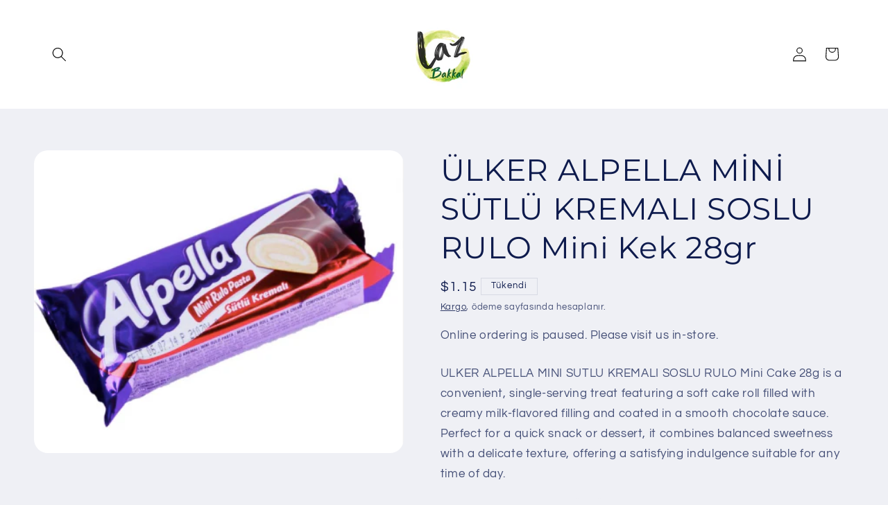

--- FILE ---
content_type: text/html; charset=utf-8
request_url: https://lazbakkal.ca/products/ulker-alpella-mini-sutlu-kremali-soslu-rulo-28gr
body_size: 19701
content:
<!doctype html>
<html class="js" lang="tr">
  <head>
    <meta charset="utf-8">
    <meta http-equiv="X-UA-Compatible" content="IE=edge">
    <meta name="viewport" content="width=device-width,initial-scale=1">
    <meta name="theme-color" content="">
    <link rel="canonical" href="https://lazbakkal.ca/products/ulker-alpella-mini-sutlu-kremali-soslu-rulo-28gr"><link rel="icon" type="image/png" href="//lazbakkal.ca/cdn/shop/files/yenilaz600_a96c1fee-bdc4-4f7d-be3b-daf829b466cc.jpg?crop=center&height=32&v=1753233637&width=32"><link rel="preconnect" href="https://fonts.shopifycdn.com" crossorigin><title>
      ÜLKER ALPELLA MİNİ SÜTLÜ KREMALI SOSLU RULO Mini Kek 28gr
 &ndash; Laz Bakkal</title>

    
      <meta name="description" content="ULKER ALPELLA MINI SUTLU KREMALI SOSLU RULO Mini Cake 28g is a convenient, single-serving treat featuring a soft cake roll filled with creamy milk-flavored filling and coated in a smooth chocolate sauce. Perfect for a quick snack or dessert, it combines balanced sweetness with a delicate texture, offering a satisfying ">
    

    

<meta property="og:site_name" content="Laz Bakkal">
<meta property="og:url" content="https://lazbakkal.ca/products/ulker-alpella-mini-sutlu-kremali-soslu-rulo-28gr">
<meta property="og:title" content="ÜLKER ALPELLA MİNİ SÜTLÜ KREMALI SOSLU RULO Mini Kek 28gr">
<meta property="og:type" content="product">
<meta property="og:description" content="ULKER ALPELLA MINI SUTLU KREMALI SOSLU RULO Mini Cake 28g is a convenient, single-serving treat featuring a soft cake roll filled with creamy milk-flavored filling and coated in a smooth chocolate sauce. Perfect for a quick snack or dessert, it combines balanced sweetness with a delicate texture, offering a satisfying "><meta property="og:image" content="http://lazbakkal.ca/cdn/shop/products/ScreenShot2023-02-02at6.47.48PM.png?v=1675381720">
  <meta property="og:image:secure_url" content="https://lazbakkal.ca/cdn/shop/products/ScreenShot2023-02-02at6.47.48PM.png?v=1675381720">
  <meta property="og:image:width" content="424">
  <meta property="og:image:height" content="347"><meta property="og:price:amount" content="1.15">
  <meta property="og:price:currency" content="CAD"><meta name="twitter:card" content="summary_large_image">
<meta name="twitter:title" content="ÜLKER ALPELLA MİNİ SÜTLÜ KREMALI SOSLU RULO Mini Kek 28gr">
<meta name="twitter:description" content="ULKER ALPELLA MINI SUTLU KREMALI SOSLU RULO Mini Cake 28g is a convenient, single-serving treat featuring a soft cake roll filled with creamy milk-flavored filling and coated in a smooth chocolate sauce. Perfect for a quick snack or dessert, it combines balanced sweetness with a delicate texture, offering a satisfying ">


    <script src="//lazbakkal.ca/cdn/shop/t/12/assets/constants.js?v=132983761750457495441753494494" defer="defer"></script>
    <script src="//lazbakkal.ca/cdn/shop/t/12/assets/pubsub.js?v=25310214064522200911753494496" defer="defer"></script>
    <script src="//lazbakkal.ca/cdn/shop/t/12/assets/global.js?v=7301445359237545521753494494" defer="defer"></script>
    <script src="//lazbakkal.ca/cdn/shop/t/12/assets/details-disclosure.js?v=13653116266235556501753494494" defer="defer"></script>
    <script src="//lazbakkal.ca/cdn/shop/t/12/assets/details-modal.js?v=25581673532751508451753494494" defer="defer"></script>
    <script src="//lazbakkal.ca/cdn/shop/t/12/assets/search-form.js?v=133129549252120666541753494496" defer="defer"></script><script src="//lazbakkal.ca/cdn/shop/t/12/assets/animations.js?v=88693664871331136111753494494" defer="defer"></script><script>window.performance && window.performance.mark && window.performance.mark('shopify.content_for_header.start');</script><meta name="google-site-verification" content="XOXzsAI6oTEYEwlqp7kCHMplMkUCc8Rztadz-O3epBQ">
<meta name="facebook-domain-verification" content="has2via1pllvwnlquys965m66m3t74">
<meta id="shopify-digital-wallet" name="shopify-digital-wallet" content="/32090554506/digital_wallets/dialog">
<link rel="alternate" hreflang="x-default" href="https://lazbakkal.ca/products/ulker-alpella-mini-sutlu-kremali-soslu-rulo-28gr">
<link rel="alternate" hreflang="tr" href="https://lazbakkal.ca/products/ulker-alpella-mini-sutlu-kremali-soslu-rulo-28gr">
<link rel="alternate" hreflang="en" href="https://lazbakkal.ca/en/products/ulker-alpella-mini-sutlu-kremali-soslu-rulo-28gr">
<link rel="alternate" type="application/json+oembed" href="https://lazbakkal.ca/products/ulker-alpella-mini-sutlu-kremali-soslu-rulo-28gr.oembed">
<script async="async" src="/checkouts/internal/preloads.js?locale=tr-CA"></script>
<script id="shopify-features" type="application/json">{"accessToken":"7ee69f7bc5643d5b5412097db9cafbed","betas":["rich-media-storefront-analytics"],"domain":"lazbakkal.ca","predictiveSearch":true,"shopId":32090554506,"locale":"tr"}</script>
<script>var Shopify = Shopify || {};
Shopify.shop = "laz-bakkal.myshopify.com";
Shopify.locale = "tr";
Shopify.currency = {"active":"CAD","rate":"1.0"};
Shopify.country = "CA";
Shopify.theme = {"name":"Refresh","id":150430580977,"schema_name":"Refresh","schema_version":"15.4.1","theme_store_id":1567,"role":"main"};
Shopify.theme.handle = "null";
Shopify.theme.style = {"id":null,"handle":null};
Shopify.cdnHost = "lazbakkal.ca/cdn";
Shopify.routes = Shopify.routes || {};
Shopify.routes.root = "/";</script>
<script type="module">!function(o){(o.Shopify=o.Shopify||{}).modules=!0}(window);</script>
<script>!function(o){function n(){var o=[];function n(){o.push(Array.prototype.slice.apply(arguments))}return n.q=o,n}var t=o.Shopify=o.Shopify||{};t.loadFeatures=n(),t.autoloadFeatures=n()}(window);</script>
<script id="shop-js-analytics" type="application/json">{"pageType":"product"}</script>
<script defer="defer" async type="module" src="//lazbakkal.ca/cdn/shopifycloud/shop-js/modules/v2/client.init-shop-cart-sync_DrkcSJ6t.tr.esm.js"></script>
<script defer="defer" async type="module" src="//lazbakkal.ca/cdn/shopifycloud/shop-js/modules/v2/chunk.common_B_OV9QeR.esm.js"></script>
<script type="module">
  await import("//lazbakkal.ca/cdn/shopifycloud/shop-js/modules/v2/client.init-shop-cart-sync_DrkcSJ6t.tr.esm.js");
await import("//lazbakkal.ca/cdn/shopifycloud/shop-js/modules/v2/chunk.common_B_OV9QeR.esm.js");

  window.Shopify.SignInWithShop?.initShopCartSync?.({"fedCMEnabled":true,"windoidEnabled":true});

</script>
<script id="__st">var __st={"a":32090554506,"offset":-18000,"reqid":"0a96ae7e-97ea-42e9-b100-239a0959ac1a-1768920470","pageurl":"lazbakkal.ca\/products\/ulker-alpella-mini-sutlu-kremali-soslu-rulo-28gr","u":"c47b97768178","p":"product","rtyp":"product","rid":7894554673393};</script>
<script>window.ShopifyPaypalV4VisibilityTracking = true;</script>
<script id="captcha-bootstrap">!function(){'use strict';const t='contact',e='account',n='new_comment',o=[[t,t],['blogs',n],['comments',n],[t,'customer']],c=[[e,'customer_login'],[e,'guest_login'],[e,'recover_customer_password'],[e,'create_customer']],r=t=>t.map((([t,e])=>`form[action*='/${t}']:not([data-nocaptcha='true']) input[name='form_type'][value='${e}']`)).join(','),a=t=>()=>t?[...document.querySelectorAll(t)].map((t=>t.form)):[];function s(){const t=[...o],e=r(t);return a(e)}const i='password',u='form_key',d=['recaptcha-v3-token','g-recaptcha-response','h-captcha-response',i],f=()=>{try{return window.sessionStorage}catch{return}},m='__shopify_v',_=t=>t.elements[u];function p(t,e,n=!1){try{const o=window.sessionStorage,c=JSON.parse(o.getItem(e)),{data:r}=function(t){const{data:e,action:n}=t;return t[m]||n?{data:e,action:n}:{data:t,action:n}}(c);for(const[e,n]of Object.entries(r))t.elements[e]&&(t.elements[e].value=n);n&&o.removeItem(e)}catch(o){console.error('form repopulation failed',{error:o})}}const l='form_type',E='cptcha';function T(t){t.dataset[E]=!0}const w=window,h=w.document,L='Shopify',v='ce_forms',y='captcha';let A=!1;((t,e)=>{const n=(g='f06e6c50-85a8-45c8-87d0-21a2b65856fe',I='https://cdn.shopify.com/shopifycloud/storefront-forms-hcaptcha/ce_storefront_forms_captcha_hcaptcha.v1.5.2.iife.js',D={infoText:'hCaptcha ile korunuyor',privacyText:'Gizlilik',termsText:'Koşullar'},(t,e,n)=>{const o=w[L][v],c=o.bindForm;if(c)return c(t,g,e,D).then(n);var r;o.q.push([[t,g,e,D],n]),r=I,A||(h.body.append(Object.assign(h.createElement('script'),{id:'captcha-provider',async:!0,src:r})),A=!0)});var g,I,D;w[L]=w[L]||{},w[L][v]=w[L][v]||{},w[L][v].q=[],w[L][y]=w[L][y]||{},w[L][y].protect=function(t,e){n(t,void 0,e),T(t)},Object.freeze(w[L][y]),function(t,e,n,w,h,L){const[v,y,A,g]=function(t,e,n){const i=e?o:[],u=t?c:[],d=[...i,...u],f=r(d),m=r(i),_=r(d.filter((([t,e])=>n.includes(e))));return[a(f),a(m),a(_),s()]}(w,h,L),I=t=>{const e=t.target;return e instanceof HTMLFormElement?e:e&&e.form},D=t=>v().includes(t);t.addEventListener('submit',(t=>{const e=I(t);if(!e)return;const n=D(e)&&!e.dataset.hcaptchaBound&&!e.dataset.recaptchaBound,o=_(e),c=g().includes(e)&&(!o||!o.value);(n||c)&&t.preventDefault(),c&&!n&&(function(t){try{if(!f())return;!function(t){const e=f();if(!e)return;const n=_(t);if(!n)return;const o=n.value;o&&e.removeItem(o)}(t);const e=Array.from(Array(32),(()=>Math.random().toString(36)[2])).join('');!function(t,e){_(t)||t.append(Object.assign(document.createElement('input'),{type:'hidden',name:u})),t.elements[u].value=e}(t,e),function(t,e){const n=f();if(!n)return;const o=[...t.querySelectorAll(`input[type='${i}']`)].map((({name:t})=>t)),c=[...d,...o],r={};for(const[a,s]of new FormData(t).entries())c.includes(a)||(r[a]=s);n.setItem(e,JSON.stringify({[m]:1,action:t.action,data:r}))}(t,e)}catch(e){console.error('failed to persist form',e)}}(e),e.submit())}));const S=(t,e)=>{t&&!t.dataset[E]&&(n(t,e.some((e=>e===t))),T(t))};for(const o of['focusin','change'])t.addEventListener(o,(t=>{const e=I(t);D(e)&&S(e,y())}));const B=e.get('form_key'),M=e.get(l),P=B&&M;t.addEventListener('DOMContentLoaded',(()=>{const t=y();if(P)for(const e of t)e.elements[l].value===M&&p(e,B);[...new Set([...A(),...v().filter((t=>'true'===t.dataset.shopifyCaptcha))])].forEach((e=>S(e,t)))}))}(h,new URLSearchParams(w.location.search),n,t,e,['guest_login'])})(!0,!0)}();</script>
<script integrity="sha256-4kQ18oKyAcykRKYeNunJcIwy7WH5gtpwJnB7kiuLZ1E=" data-source-attribution="shopify.loadfeatures" defer="defer" src="//lazbakkal.ca/cdn/shopifycloud/storefront/assets/storefront/load_feature-a0a9edcb.js" crossorigin="anonymous"></script>
<script data-source-attribution="shopify.dynamic_checkout.dynamic.init">var Shopify=Shopify||{};Shopify.PaymentButton=Shopify.PaymentButton||{isStorefrontPortableWallets:!0,init:function(){window.Shopify.PaymentButton.init=function(){};var t=document.createElement("script");t.src="https://lazbakkal.ca/cdn/shopifycloud/portable-wallets/latest/portable-wallets.tr.js",t.type="module",document.head.appendChild(t)}};
</script>
<script data-source-attribution="shopify.dynamic_checkout.buyer_consent">
  function portableWalletsHideBuyerConsent(e){var t=document.getElementById("shopify-buyer-consent"),n=document.getElementById("shopify-subscription-policy-button");t&&n&&(t.classList.add("hidden"),t.setAttribute("aria-hidden","true"),n.removeEventListener("click",e))}function portableWalletsShowBuyerConsent(e){var t=document.getElementById("shopify-buyer-consent"),n=document.getElementById("shopify-subscription-policy-button");t&&n&&(t.classList.remove("hidden"),t.removeAttribute("aria-hidden"),n.addEventListener("click",e))}window.Shopify?.PaymentButton&&(window.Shopify.PaymentButton.hideBuyerConsent=portableWalletsHideBuyerConsent,window.Shopify.PaymentButton.showBuyerConsent=portableWalletsShowBuyerConsent);
</script>
<script data-source-attribution="shopify.dynamic_checkout.cart.bootstrap">document.addEventListener("DOMContentLoaded",(function(){function t(){return document.querySelector("shopify-accelerated-checkout-cart, shopify-accelerated-checkout")}if(t())Shopify.PaymentButton.init();else{new MutationObserver((function(e,n){t()&&(Shopify.PaymentButton.init(),n.disconnect())})).observe(document.body,{childList:!0,subtree:!0})}}));
</script>
<script id="sections-script" data-sections="header" defer="defer" src="//lazbakkal.ca/cdn/shop/t/12/compiled_assets/scripts.js?v=1179"></script>
<script>window.performance && window.performance.mark && window.performance.mark('shopify.content_for_header.end');</script>


    <style data-shopify>
      @font-face {
  font-family: Questrial;
  font-weight: 400;
  font-style: normal;
  font-display: swap;
  src: url("//lazbakkal.ca/cdn/fonts/questrial/questrial_n4.66abac5d8209a647b4bf8089b0451928ef144c07.woff2") format("woff2"),
       url("//lazbakkal.ca/cdn/fonts/questrial/questrial_n4.e86c53e77682db9bf4b0ee2dd71f214dc16adda4.woff") format("woff");
}

      
      
      
      @font-face {
  font-family: Montserrat;
  font-weight: 400;
  font-style: normal;
  font-display: swap;
  src: url("//lazbakkal.ca/cdn/fonts/montserrat/montserrat_n4.81949fa0ac9fd2021e16436151e8eaa539321637.woff2") format("woff2"),
       url("//lazbakkal.ca/cdn/fonts/montserrat/montserrat_n4.a6c632ca7b62da89c3594789ba828388aac693fe.woff") format("woff");
}


      
        :root,
        .color-scheme-1 {
          --color-background: 239,240,245;
        
          --gradient-background: #eff0f5;
        

        

        --color-foreground: 14,27,77;
        --color-background-contrast: 161,166,196;
        --color-shadow: 14,27,77;
        --color-button: 71,112,219;
        --color-button-text: 239,240,245;
        --color-secondary-button: 239,240,245;
        --color-secondary-button-text: 14,27,77;
        --color-link: 14,27,77;
        --color-badge-foreground: 14,27,77;
        --color-badge-background: 239,240,245;
        --color-badge-border: 14,27,77;
        --payment-terms-background-color: rgb(239 240 245);
      }
      
        
        .color-scheme-2 {
          --color-background: 255,255,255;
        
          --gradient-background: #ffffff;
        

        

        --color-foreground: 0,0,0;
        --color-background-contrast: 191,191,191;
        --color-shadow: 14,27,77;
        --color-button: 14,27,77;
        --color-button-text: 255,255,255;
        --color-secondary-button: 255,255,255;
        --color-secondary-button-text: 14,27,77;
        --color-link: 14,27,77;
        --color-badge-foreground: 0,0,0;
        --color-badge-background: 255,255,255;
        --color-badge-border: 0,0,0;
        --payment-terms-background-color: rgb(255 255 255);
      }
      
        
        .color-scheme-3 {
          --color-background: 28,115,171;
        
          --gradient-background: #1c73ab;
        

        

        --color-foreground: 255,255,255;
        --color-background-contrast: 10,41,61;
        --color-shadow: 14,27,77;
        --color-button: 255,255,255;
        --color-button-text: 14,27,77;
        --color-secondary-button: 28,115,171;
        --color-secondary-button-text: 255,255,255;
        --color-link: 255,255,255;
        --color-badge-foreground: 255,255,255;
        --color-badge-background: 28,115,171;
        --color-badge-border: 255,255,255;
        --payment-terms-background-color: rgb(28 115 171);
      }
      
        
        .color-scheme-4 {
          --color-background: 71,112,219;
        
          --gradient-background: #4770db;
        

        

        --color-foreground: 255,255,255;
        --color-background-contrast: 27,57,136;
        --color-shadow: 14,27,77;
        --color-button: 255,255,255;
        --color-button-text: 71,112,219;
        --color-secondary-button: 71,112,219;
        --color-secondary-button-text: 255,255,255;
        --color-link: 255,255,255;
        --color-badge-foreground: 255,255,255;
        --color-badge-background: 71,112,219;
        --color-badge-border: 255,255,255;
        --payment-terms-background-color: rgb(71 112 219);
      }
      
        
        .color-scheme-5 {
          --color-background: 227,36,2;
        
          --gradient-background: #e32402;
        

        

        --color-foreground: 255,255,255;
        --color-background-contrast: 101,16,1;
        --color-shadow: 14,27,77;
        --color-button: 255,255,255;
        --color-button-text: 227,36,2;
        --color-secondary-button: 227,36,2;
        --color-secondary-button-text: 255,255,255;
        --color-link: 255,255,255;
        --color-badge-foreground: 255,255,255;
        --color-badge-background: 227,36,2;
        --color-badge-border: 255,255,255;
        --payment-terms-background-color: rgb(227 36 2);
      }
      

      body, .color-scheme-1, .color-scheme-2, .color-scheme-3, .color-scheme-4, .color-scheme-5 {
        color: rgba(var(--color-foreground), 0.75);
        background-color: rgb(var(--color-background));
      }

      :root {
        --font-body-family: Questrial, sans-serif;
        --font-body-style: normal;
        --font-body-weight: 400;
        --font-body-weight-bold: 700;

        --font-heading-family: Montserrat, sans-serif;
        --font-heading-style: normal;
        --font-heading-weight: 400;

        --font-body-scale: 1.05;
        --font-heading-scale: 1.0476190476190477;

        --media-padding: px;
        --media-border-opacity: 0.1;
        --media-border-width: 0px;
        --media-radius: 20px;
        --media-shadow-opacity: 0.0;
        --media-shadow-horizontal-offset: 0px;
        --media-shadow-vertical-offset: 4px;
        --media-shadow-blur-radius: 5px;
        --media-shadow-visible: 0;

        --page-width: 120rem;
        --page-width-margin: 0rem;

        --product-card-image-padding: 1.6rem;
        --product-card-corner-radius: 1.8rem;
        --product-card-text-alignment: left;
        --product-card-border-width: 0.1rem;
        --product-card-border-opacity: 1.0;
        --product-card-shadow-opacity: 0.0;
        --product-card-shadow-visible: 0;
        --product-card-shadow-horizontal-offset: 0.0rem;
        --product-card-shadow-vertical-offset: 0.4rem;
        --product-card-shadow-blur-radius: 0.5rem;

        --collection-card-image-padding: 1.6rem;
        --collection-card-corner-radius: 1.8rem;
        --collection-card-text-alignment: left;
        --collection-card-border-width: 0.1rem;
        --collection-card-border-opacity: 1.0;
        --collection-card-shadow-opacity: 0.0;
        --collection-card-shadow-visible: 0;
        --collection-card-shadow-horizontal-offset: 0.0rem;
        --collection-card-shadow-vertical-offset: 0.4rem;
        --collection-card-shadow-blur-radius: 0.5rem;

        --blog-card-image-padding: 1.6rem;
        --blog-card-corner-radius: 1.8rem;
        --blog-card-text-alignment: left;
        --blog-card-border-width: 0.1rem;
        --blog-card-border-opacity: 1.0;
        --blog-card-shadow-opacity: 0.0;
        --blog-card-shadow-visible: 0;
        --blog-card-shadow-horizontal-offset: 0.0rem;
        --blog-card-shadow-vertical-offset: 0.4rem;
        --blog-card-shadow-blur-radius: 0.5rem;

        --badge-corner-radius: 0.0rem;

        --popup-border-width: 1px;
        --popup-border-opacity: 0.1;
        --popup-corner-radius: 18px;
        --popup-shadow-opacity: 0.0;
        --popup-shadow-horizontal-offset: 0px;
        --popup-shadow-vertical-offset: 4px;
        --popup-shadow-blur-radius: 5px;

        --drawer-border-width: 0px;
        --drawer-border-opacity: 0.1;
        --drawer-shadow-opacity: 0.0;
        --drawer-shadow-horizontal-offset: 0px;
        --drawer-shadow-vertical-offset: 4px;
        --drawer-shadow-blur-radius: 5px;

        --spacing-sections-desktop: 0px;
        --spacing-sections-mobile: 0px;

        --grid-desktop-vertical-spacing: 28px;
        --grid-desktop-horizontal-spacing: 28px;
        --grid-mobile-vertical-spacing: 14px;
        --grid-mobile-horizontal-spacing: 14px;

        --text-boxes-border-opacity: 0.1;
        --text-boxes-border-width: 0px;
        --text-boxes-radius: 20px;
        --text-boxes-shadow-opacity: 0.0;
        --text-boxes-shadow-visible: 0;
        --text-boxes-shadow-horizontal-offset: 0px;
        --text-boxes-shadow-vertical-offset: 4px;
        --text-boxes-shadow-blur-radius: 5px;

        --buttons-radius: 30px;
        --buttons-radius-outset: 31px;
        --buttons-border-width: 0px;
        --buttons-border-opacity: 0.0;
        --buttons-shadow-opacity: 0.0;
        --buttons-shadow-visible: 0;
        --buttons-shadow-horizontal-offset: 0px;
        --buttons-shadow-vertical-offset: 4px;
        --buttons-shadow-blur-radius: 5px;
        --buttons-border-offset: 0.3px;

        --inputs-radius: 26px;
        --inputs-border-width: 1px;
        --inputs-border-opacity: 0.55;
        --inputs-shadow-opacity: 0.0;
        --inputs-shadow-horizontal-offset: 0px;
        --inputs-margin-offset: 0px;
        --inputs-shadow-vertical-offset: 4px;
        --inputs-shadow-blur-radius: 5px;
        --inputs-radius-outset: 27px;

        --variant-pills-radius: 40px;
        --variant-pills-border-width: 1px;
        --variant-pills-border-opacity: 0.55;
        --variant-pills-shadow-opacity: 0.0;
        --variant-pills-shadow-horizontal-offset: 0px;
        --variant-pills-shadow-vertical-offset: 4px;
        --variant-pills-shadow-blur-radius: 5px;
      }

      *,
      *::before,
      *::after {
        box-sizing: inherit;
      }

      html {
        box-sizing: border-box;
        font-size: calc(var(--font-body-scale) * 62.5%);
        height: 100%;
      }

      body {
        display: grid;
        grid-template-rows: auto auto 1fr auto;
        grid-template-columns: 100%;
        min-height: 100%;
        margin: 0;
        font-size: 1.5rem;
        letter-spacing: 0.06rem;
        line-height: calc(1 + 0.8 / var(--font-body-scale));
        font-family: var(--font-body-family);
        font-style: var(--font-body-style);
        font-weight: var(--font-body-weight);
      }

      @media screen and (min-width: 750px) {
        body {
          font-size: 1.6rem;
        }
      }
    </style>

    <link href="//lazbakkal.ca/cdn/shop/t/12/assets/base.css?v=159841507637079171801753494494" rel="stylesheet" type="text/css" media="all" />
    <link rel="stylesheet" href="//lazbakkal.ca/cdn/shop/t/12/assets/component-cart-items.css?v=13033300910818915211753494494" media="print" onload="this.media='all'"><link href="//lazbakkal.ca/cdn/shop/t/12/assets/component-cart-drawer.css?v=39223250576183958541753494494" rel="stylesheet" type="text/css" media="all" />
      <link href="//lazbakkal.ca/cdn/shop/t/12/assets/component-cart.css?v=164708765130180853531753494494" rel="stylesheet" type="text/css" media="all" />
      <link href="//lazbakkal.ca/cdn/shop/t/12/assets/component-totals.css?v=15906652033866631521753494494" rel="stylesheet" type="text/css" media="all" />
      <link href="//lazbakkal.ca/cdn/shop/t/12/assets/component-price.css?v=47596247576480123001753494494" rel="stylesheet" type="text/css" media="all" />
      <link href="//lazbakkal.ca/cdn/shop/t/12/assets/component-discounts.css?v=152760482443307489271753494494" rel="stylesheet" type="text/css" media="all" />

      <link rel="preload" as="font" href="//lazbakkal.ca/cdn/fonts/questrial/questrial_n4.66abac5d8209a647b4bf8089b0451928ef144c07.woff2" type="font/woff2" crossorigin>
      

      <link rel="preload" as="font" href="//lazbakkal.ca/cdn/fonts/montserrat/montserrat_n4.81949fa0ac9fd2021e16436151e8eaa539321637.woff2" type="font/woff2" crossorigin>
      
<link href="//lazbakkal.ca/cdn/shop/t/12/assets/component-localization-form.css?v=170315343355214948141753494494" rel="stylesheet" type="text/css" media="all" />
      <script src="//lazbakkal.ca/cdn/shop/t/12/assets/localization-form.js?v=144176611646395275351753494496" defer="defer"></script><link
        rel="stylesheet"
        href="//lazbakkal.ca/cdn/shop/t/12/assets/component-predictive-search.css?v=118923337488134913561753494494"
        media="print"
        onload="this.media='all'"
      ><script>
      if (Shopify.designMode) {
        document.documentElement.classList.add('shopify-design-mode');
      }
    </script>
  <link href="https://monorail-edge.shopifysvc.com" rel="dns-prefetch">
<script>(function(){if ("sendBeacon" in navigator && "performance" in window) {try {var session_token_from_headers = performance.getEntriesByType('navigation')[0].serverTiming.find(x => x.name == '_s').description;} catch {var session_token_from_headers = undefined;}var session_cookie_matches = document.cookie.match(/_shopify_s=([^;]*)/);var session_token_from_cookie = session_cookie_matches && session_cookie_matches.length === 2 ? session_cookie_matches[1] : "";var session_token = session_token_from_headers || session_token_from_cookie || "";function handle_abandonment_event(e) {var entries = performance.getEntries().filter(function(entry) {return /monorail-edge.shopifysvc.com/.test(entry.name);});if (!window.abandonment_tracked && entries.length === 0) {window.abandonment_tracked = true;var currentMs = Date.now();var navigation_start = performance.timing.navigationStart;var payload = {shop_id: 32090554506,url: window.location.href,navigation_start,duration: currentMs - navigation_start,session_token,page_type: "product"};window.navigator.sendBeacon("https://monorail-edge.shopifysvc.com/v1/produce", JSON.stringify({schema_id: "online_store_buyer_site_abandonment/1.1",payload: payload,metadata: {event_created_at_ms: currentMs,event_sent_at_ms: currentMs}}));}}window.addEventListener('pagehide', handle_abandonment_event);}}());</script>
<script id="web-pixels-manager-setup">(function e(e,d,r,n,o){if(void 0===o&&(o={}),!Boolean(null===(a=null===(i=window.Shopify)||void 0===i?void 0:i.analytics)||void 0===a?void 0:a.replayQueue)){var i,a;window.Shopify=window.Shopify||{};var t=window.Shopify;t.analytics=t.analytics||{};var s=t.analytics;s.replayQueue=[],s.publish=function(e,d,r){return s.replayQueue.push([e,d,r]),!0};try{self.performance.mark("wpm:start")}catch(e){}var l=function(){var e={modern:/Edge?\/(1{2}[4-9]|1[2-9]\d|[2-9]\d{2}|\d{4,})\.\d+(\.\d+|)|Firefox\/(1{2}[4-9]|1[2-9]\d|[2-9]\d{2}|\d{4,})\.\d+(\.\d+|)|Chrom(ium|e)\/(9{2}|\d{3,})\.\d+(\.\d+|)|(Maci|X1{2}).+ Version\/(15\.\d+|(1[6-9]|[2-9]\d|\d{3,})\.\d+)([,.]\d+|)( \(\w+\)|)( Mobile\/\w+|) Safari\/|Chrome.+OPR\/(9{2}|\d{3,})\.\d+\.\d+|(CPU[ +]OS|iPhone[ +]OS|CPU[ +]iPhone|CPU IPhone OS|CPU iPad OS)[ +]+(15[._]\d+|(1[6-9]|[2-9]\d|\d{3,})[._]\d+)([._]\d+|)|Android:?[ /-](13[3-9]|1[4-9]\d|[2-9]\d{2}|\d{4,})(\.\d+|)(\.\d+|)|Android.+Firefox\/(13[5-9]|1[4-9]\d|[2-9]\d{2}|\d{4,})\.\d+(\.\d+|)|Android.+Chrom(ium|e)\/(13[3-9]|1[4-9]\d|[2-9]\d{2}|\d{4,})\.\d+(\.\d+|)|SamsungBrowser\/([2-9]\d|\d{3,})\.\d+/,legacy:/Edge?\/(1[6-9]|[2-9]\d|\d{3,})\.\d+(\.\d+|)|Firefox\/(5[4-9]|[6-9]\d|\d{3,})\.\d+(\.\d+|)|Chrom(ium|e)\/(5[1-9]|[6-9]\d|\d{3,})\.\d+(\.\d+|)([\d.]+$|.*Safari\/(?![\d.]+ Edge\/[\d.]+$))|(Maci|X1{2}).+ Version\/(10\.\d+|(1[1-9]|[2-9]\d|\d{3,})\.\d+)([,.]\d+|)( \(\w+\)|)( Mobile\/\w+|) Safari\/|Chrome.+OPR\/(3[89]|[4-9]\d|\d{3,})\.\d+\.\d+|(CPU[ +]OS|iPhone[ +]OS|CPU[ +]iPhone|CPU IPhone OS|CPU iPad OS)[ +]+(10[._]\d+|(1[1-9]|[2-9]\d|\d{3,})[._]\d+)([._]\d+|)|Android:?[ /-](13[3-9]|1[4-9]\d|[2-9]\d{2}|\d{4,})(\.\d+|)(\.\d+|)|Mobile Safari.+OPR\/([89]\d|\d{3,})\.\d+\.\d+|Android.+Firefox\/(13[5-9]|1[4-9]\d|[2-9]\d{2}|\d{4,})\.\d+(\.\d+|)|Android.+Chrom(ium|e)\/(13[3-9]|1[4-9]\d|[2-9]\d{2}|\d{4,})\.\d+(\.\d+|)|Android.+(UC? ?Browser|UCWEB|U3)[ /]?(15\.([5-9]|\d{2,})|(1[6-9]|[2-9]\d|\d{3,})\.\d+)\.\d+|SamsungBrowser\/(5\.\d+|([6-9]|\d{2,})\.\d+)|Android.+MQ{2}Browser\/(14(\.(9|\d{2,})|)|(1[5-9]|[2-9]\d|\d{3,})(\.\d+|))(\.\d+|)|K[Aa][Ii]OS\/(3\.\d+|([4-9]|\d{2,})\.\d+)(\.\d+|)/},d=e.modern,r=e.legacy,n=navigator.userAgent;return n.match(d)?"modern":n.match(r)?"legacy":"unknown"}(),u="modern"===l?"modern":"legacy",c=(null!=n?n:{modern:"",legacy:""})[u],f=function(e){return[e.baseUrl,"/wpm","/b",e.hashVersion,"modern"===e.buildTarget?"m":"l",".js"].join("")}({baseUrl:d,hashVersion:r,buildTarget:u}),m=function(e){var d=e.version,r=e.bundleTarget,n=e.surface,o=e.pageUrl,i=e.monorailEndpoint;return{emit:function(e){var a=e.status,t=e.errorMsg,s=(new Date).getTime(),l=JSON.stringify({metadata:{event_sent_at_ms:s},events:[{schema_id:"web_pixels_manager_load/3.1",payload:{version:d,bundle_target:r,page_url:o,status:a,surface:n,error_msg:t},metadata:{event_created_at_ms:s}}]});if(!i)return console&&console.warn&&console.warn("[Web Pixels Manager] No Monorail endpoint provided, skipping logging."),!1;try{return self.navigator.sendBeacon.bind(self.navigator)(i,l)}catch(e){}var u=new XMLHttpRequest;try{return u.open("POST",i,!0),u.setRequestHeader("Content-Type","text/plain"),u.send(l),!0}catch(e){return console&&console.warn&&console.warn("[Web Pixels Manager] Got an unhandled error while logging to Monorail."),!1}}}}({version:r,bundleTarget:l,surface:e.surface,pageUrl:self.location.href,monorailEndpoint:e.monorailEndpoint});try{o.browserTarget=l,function(e){var d=e.src,r=e.async,n=void 0===r||r,o=e.onload,i=e.onerror,a=e.sri,t=e.scriptDataAttributes,s=void 0===t?{}:t,l=document.createElement("script"),u=document.querySelector("head"),c=document.querySelector("body");if(l.async=n,l.src=d,a&&(l.integrity=a,l.crossOrigin="anonymous"),s)for(var f in s)if(Object.prototype.hasOwnProperty.call(s,f))try{l.dataset[f]=s[f]}catch(e){}if(o&&l.addEventListener("load",o),i&&l.addEventListener("error",i),u)u.appendChild(l);else{if(!c)throw new Error("Did not find a head or body element to append the script");c.appendChild(l)}}({src:f,async:!0,onload:function(){if(!function(){var e,d;return Boolean(null===(d=null===(e=window.Shopify)||void 0===e?void 0:e.analytics)||void 0===d?void 0:d.initialized)}()){var d=window.webPixelsManager.init(e)||void 0;if(d){var r=window.Shopify.analytics;r.replayQueue.forEach((function(e){var r=e[0],n=e[1],o=e[2];d.publishCustomEvent(r,n,o)})),r.replayQueue=[],r.publish=d.publishCustomEvent,r.visitor=d.visitor,r.initialized=!0}}},onerror:function(){return m.emit({status:"failed",errorMsg:"".concat(f," has failed to load")})},sri:function(e){var d=/^sha384-[A-Za-z0-9+/=]+$/;return"string"==typeof e&&d.test(e)}(c)?c:"",scriptDataAttributes:o}),m.emit({status:"loading"})}catch(e){m.emit({status:"failed",errorMsg:(null==e?void 0:e.message)||"Unknown error"})}}})({shopId: 32090554506,storefrontBaseUrl: "https://lazbakkal.ca",extensionsBaseUrl: "https://extensions.shopifycdn.com/cdn/shopifycloud/web-pixels-manager",monorailEndpoint: "https://monorail-edge.shopifysvc.com/unstable/produce_batch",surface: "storefront-renderer",enabledBetaFlags: ["2dca8a86"],webPixelsConfigList: [{"id":"664764657","configuration":"{\"pixel_id\":\"1028753679101365\",\"pixel_type\":\"facebook_pixel\"}","eventPayloadVersion":"v1","runtimeContext":"OPEN","scriptVersion":"ca16bc87fe92b6042fbaa3acc2fbdaa6","type":"APP","apiClientId":2329312,"privacyPurposes":["ANALYTICS","MARKETING","SALE_OF_DATA"],"dataSharingAdjustments":{"protectedCustomerApprovalScopes":["read_customer_address","read_customer_email","read_customer_name","read_customer_personal_data","read_customer_phone"]}},{"id":"465010929","configuration":"{\"config\":\"{\\\"pixel_id\\\":\\\"AW-612346643\\\",\\\"target_country\\\":\\\"CA\\\",\\\"gtag_events\\\":[{\\\"type\\\":\\\"search\\\",\\\"action_label\\\":\\\"AW-612346643\\\/SOziCMCUsccCEJPW_qMC\\\"},{\\\"type\\\":\\\"begin_checkout\\\",\\\"action_label\\\":\\\"AW-612346643\\\/GbxKCL2UsccCEJPW_qMC\\\"},{\\\"type\\\":\\\"view_item\\\",\\\"action_label\\\":[\\\"AW-612346643\\\/-QHLCLeUsccCEJPW_qMC\\\",\\\"MC-V48B5T9KNY\\\"]},{\\\"type\\\":\\\"purchase\\\",\\\"action_label\\\":[\\\"AW-612346643\\\/asviCLSUsccCEJPW_qMC\\\",\\\"MC-V48B5T9KNY\\\"]},{\\\"type\\\":\\\"page_view\\\",\\\"action_label\\\":[\\\"AW-612346643\\\/N6tbCLGUsccCEJPW_qMC\\\",\\\"MC-V48B5T9KNY\\\"]},{\\\"type\\\":\\\"add_payment_info\\\",\\\"action_label\\\":\\\"AW-612346643\\\/yZSMCMOUsccCEJPW_qMC\\\"},{\\\"type\\\":\\\"add_to_cart\\\",\\\"action_label\\\":\\\"AW-612346643\\\/KHdyCLqUsccCEJPW_qMC\\\"}],\\\"enable_monitoring_mode\\\":false}\"}","eventPayloadVersion":"v1","runtimeContext":"OPEN","scriptVersion":"b2a88bafab3e21179ed38636efcd8a93","type":"APP","apiClientId":1780363,"privacyPurposes":[],"dataSharingAdjustments":{"protectedCustomerApprovalScopes":["read_customer_address","read_customer_email","read_customer_name","read_customer_personal_data","read_customer_phone"]}},{"id":"shopify-app-pixel","configuration":"{}","eventPayloadVersion":"v1","runtimeContext":"STRICT","scriptVersion":"0450","apiClientId":"shopify-pixel","type":"APP","privacyPurposes":["ANALYTICS","MARKETING"]},{"id":"shopify-custom-pixel","eventPayloadVersion":"v1","runtimeContext":"LAX","scriptVersion":"0450","apiClientId":"shopify-pixel","type":"CUSTOM","privacyPurposes":["ANALYTICS","MARKETING"]}],isMerchantRequest: false,initData: {"shop":{"name":"Laz Bakkal","paymentSettings":{"currencyCode":"CAD"},"myshopifyDomain":"laz-bakkal.myshopify.com","countryCode":"CA","storefrontUrl":"https:\/\/lazbakkal.ca"},"customer":null,"cart":null,"checkout":null,"productVariants":[{"price":{"amount":1.15,"currencyCode":"CAD"},"product":{"title":"ÜLKER ALPELLA MİNİ SÜTLÜ KREMALI SOSLU RULO Mini Kek 28gr","vendor":"Laz Bakkal","id":"7894554673393","untranslatedTitle":"ÜLKER ALPELLA MİNİ SÜTLÜ KREMALI SOSLU RULO Mini Kek 28gr","url":"\/products\/ulker-alpella-mini-sutlu-kremali-soslu-rulo-28gr","type":""},"id":"43622487195889","image":{"src":"\/\/lazbakkal.ca\/cdn\/shop\/products\/ScreenShot2023-02-02at6.47.48PM.png?v=1675381720"},"sku":"ULK-336","title":"Default Title","untranslatedTitle":"Default Title"}],"purchasingCompany":null},},"https://lazbakkal.ca/cdn","fcfee988w5aeb613cpc8e4bc33m6693e112",{"modern":"","legacy":""},{"shopId":"32090554506","storefrontBaseUrl":"https:\/\/lazbakkal.ca","extensionBaseUrl":"https:\/\/extensions.shopifycdn.com\/cdn\/shopifycloud\/web-pixels-manager","surface":"storefront-renderer","enabledBetaFlags":"[\"2dca8a86\"]","isMerchantRequest":"false","hashVersion":"fcfee988w5aeb613cpc8e4bc33m6693e112","publish":"custom","events":"[[\"page_viewed\",{}],[\"product_viewed\",{\"productVariant\":{\"price\":{\"amount\":1.15,\"currencyCode\":\"CAD\"},\"product\":{\"title\":\"ÜLKER ALPELLA MİNİ SÜTLÜ KREMALI SOSLU RULO Mini Kek 28gr\",\"vendor\":\"Laz Bakkal\",\"id\":\"7894554673393\",\"untranslatedTitle\":\"ÜLKER ALPELLA MİNİ SÜTLÜ KREMALI SOSLU RULO Mini Kek 28gr\",\"url\":\"\/products\/ulker-alpella-mini-sutlu-kremali-soslu-rulo-28gr\",\"type\":\"\"},\"id\":\"43622487195889\",\"image\":{\"src\":\"\/\/lazbakkal.ca\/cdn\/shop\/products\/ScreenShot2023-02-02at6.47.48PM.png?v=1675381720\"},\"sku\":\"ULK-336\",\"title\":\"Default Title\",\"untranslatedTitle\":\"Default Title\"}}]]"});</script><script>
  window.ShopifyAnalytics = window.ShopifyAnalytics || {};
  window.ShopifyAnalytics.meta = window.ShopifyAnalytics.meta || {};
  window.ShopifyAnalytics.meta.currency = 'CAD';
  var meta = {"product":{"id":7894554673393,"gid":"gid:\/\/shopify\/Product\/7894554673393","vendor":"Laz Bakkal","type":"","handle":"ulker-alpella-mini-sutlu-kremali-soslu-rulo-28gr","variants":[{"id":43622487195889,"price":115,"name":"ÜLKER ALPELLA MİNİ SÜTLÜ KREMALI SOSLU RULO Mini Kek 28gr","public_title":null,"sku":"ULK-336"}],"remote":false},"page":{"pageType":"product","resourceType":"product","resourceId":7894554673393,"requestId":"0a96ae7e-97ea-42e9-b100-239a0959ac1a-1768920470"}};
  for (var attr in meta) {
    window.ShopifyAnalytics.meta[attr] = meta[attr];
  }
</script>
<script class="analytics">
  (function () {
    var customDocumentWrite = function(content) {
      var jquery = null;

      if (window.jQuery) {
        jquery = window.jQuery;
      } else if (window.Checkout && window.Checkout.$) {
        jquery = window.Checkout.$;
      }

      if (jquery) {
        jquery('body').append(content);
      }
    };

    var hasLoggedConversion = function(token) {
      if (token) {
        return document.cookie.indexOf('loggedConversion=' + token) !== -1;
      }
      return false;
    }

    var setCookieIfConversion = function(token) {
      if (token) {
        var twoMonthsFromNow = new Date(Date.now());
        twoMonthsFromNow.setMonth(twoMonthsFromNow.getMonth() + 2);

        document.cookie = 'loggedConversion=' + token + '; expires=' + twoMonthsFromNow;
      }
    }

    var trekkie = window.ShopifyAnalytics.lib = window.trekkie = window.trekkie || [];
    if (trekkie.integrations) {
      return;
    }
    trekkie.methods = [
      'identify',
      'page',
      'ready',
      'track',
      'trackForm',
      'trackLink'
    ];
    trekkie.factory = function(method) {
      return function() {
        var args = Array.prototype.slice.call(arguments);
        args.unshift(method);
        trekkie.push(args);
        return trekkie;
      };
    };
    for (var i = 0; i < trekkie.methods.length; i++) {
      var key = trekkie.methods[i];
      trekkie[key] = trekkie.factory(key);
    }
    trekkie.load = function(config) {
      trekkie.config = config || {};
      trekkie.config.initialDocumentCookie = document.cookie;
      var first = document.getElementsByTagName('script')[0];
      var script = document.createElement('script');
      script.type = 'text/javascript';
      script.onerror = function(e) {
        var scriptFallback = document.createElement('script');
        scriptFallback.type = 'text/javascript';
        scriptFallback.onerror = function(error) {
                var Monorail = {
      produce: function produce(monorailDomain, schemaId, payload) {
        var currentMs = new Date().getTime();
        var event = {
          schema_id: schemaId,
          payload: payload,
          metadata: {
            event_created_at_ms: currentMs,
            event_sent_at_ms: currentMs
          }
        };
        return Monorail.sendRequest("https://" + monorailDomain + "/v1/produce", JSON.stringify(event));
      },
      sendRequest: function sendRequest(endpointUrl, payload) {
        // Try the sendBeacon API
        if (window && window.navigator && typeof window.navigator.sendBeacon === 'function' && typeof window.Blob === 'function' && !Monorail.isIos12()) {
          var blobData = new window.Blob([payload], {
            type: 'text/plain'
          });

          if (window.navigator.sendBeacon(endpointUrl, blobData)) {
            return true;
          } // sendBeacon was not successful

        } // XHR beacon

        var xhr = new XMLHttpRequest();

        try {
          xhr.open('POST', endpointUrl);
          xhr.setRequestHeader('Content-Type', 'text/plain');
          xhr.send(payload);
        } catch (e) {
          console.log(e);
        }

        return false;
      },
      isIos12: function isIos12() {
        return window.navigator.userAgent.lastIndexOf('iPhone; CPU iPhone OS 12_') !== -1 || window.navigator.userAgent.lastIndexOf('iPad; CPU OS 12_') !== -1;
      }
    };
    Monorail.produce('monorail-edge.shopifysvc.com',
      'trekkie_storefront_load_errors/1.1',
      {shop_id: 32090554506,
      theme_id: 150430580977,
      app_name: "storefront",
      context_url: window.location.href,
      source_url: "//lazbakkal.ca/cdn/s/trekkie.storefront.cd680fe47e6c39ca5d5df5f0a32d569bc48c0f27.min.js"});

        };
        scriptFallback.async = true;
        scriptFallback.src = '//lazbakkal.ca/cdn/s/trekkie.storefront.cd680fe47e6c39ca5d5df5f0a32d569bc48c0f27.min.js';
        first.parentNode.insertBefore(scriptFallback, first);
      };
      script.async = true;
      script.src = '//lazbakkal.ca/cdn/s/trekkie.storefront.cd680fe47e6c39ca5d5df5f0a32d569bc48c0f27.min.js';
      first.parentNode.insertBefore(script, first);
    };
    trekkie.load(
      {"Trekkie":{"appName":"storefront","development":false,"defaultAttributes":{"shopId":32090554506,"isMerchantRequest":null,"themeId":150430580977,"themeCityHash":"8993723499875626373","contentLanguage":"tr","currency":"CAD","eventMetadataId":"7687bdc3-850a-4c0d-b01d-0d05039be315"},"isServerSideCookieWritingEnabled":true,"monorailRegion":"shop_domain","enabledBetaFlags":["65f19447"]},"Session Attribution":{},"S2S":{"facebookCapiEnabled":true,"source":"trekkie-storefront-renderer","apiClientId":580111}}
    );

    var loaded = false;
    trekkie.ready(function() {
      if (loaded) return;
      loaded = true;

      window.ShopifyAnalytics.lib = window.trekkie;

      var originalDocumentWrite = document.write;
      document.write = customDocumentWrite;
      try { window.ShopifyAnalytics.merchantGoogleAnalytics.call(this); } catch(error) {};
      document.write = originalDocumentWrite;

      window.ShopifyAnalytics.lib.page(null,{"pageType":"product","resourceType":"product","resourceId":7894554673393,"requestId":"0a96ae7e-97ea-42e9-b100-239a0959ac1a-1768920470","shopifyEmitted":true});

      var match = window.location.pathname.match(/checkouts\/(.+)\/(thank_you|post_purchase)/)
      var token = match? match[1]: undefined;
      if (!hasLoggedConversion(token)) {
        setCookieIfConversion(token);
        window.ShopifyAnalytics.lib.track("Viewed Product",{"currency":"CAD","variantId":43622487195889,"productId":7894554673393,"productGid":"gid:\/\/shopify\/Product\/7894554673393","name":"ÜLKER ALPELLA MİNİ SÜTLÜ KREMALI SOSLU RULO Mini Kek 28gr","price":"1.15","sku":"ULK-336","brand":"Laz Bakkal","variant":null,"category":"","nonInteraction":true,"remote":false},undefined,undefined,{"shopifyEmitted":true});
      window.ShopifyAnalytics.lib.track("monorail:\/\/trekkie_storefront_viewed_product\/1.1",{"currency":"CAD","variantId":43622487195889,"productId":7894554673393,"productGid":"gid:\/\/shopify\/Product\/7894554673393","name":"ÜLKER ALPELLA MİNİ SÜTLÜ KREMALI SOSLU RULO Mini Kek 28gr","price":"1.15","sku":"ULK-336","brand":"Laz Bakkal","variant":null,"category":"","nonInteraction":true,"remote":false,"referer":"https:\/\/lazbakkal.ca\/products\/ulker-alpella-mini-sutlu-kremali-soslu-rulo-28gr"});
      }
    });


        var eventsListenerScript = document.createElement('script');
        eventsListenerScript.async = true;
        eventsListenerScript.src = "//lazbakkal.ca/cdn/shopifycloud/storefront/assets/shop_events_listener-3da45d37.js";
        document.getElementsByTagName('head')[0].appendChild(eventsListenerScript);

})();</script>
<script
  defer
  src="https://lazbakkal.ca/cdn/shopifycloud/perf-kit/shopify-perf-kit-3.0.4.min.js"
  data-application="storefront-renderer"
  data-shop-id="32090554506"
  data-render-region="gcp-us-central1"
  data-page-type="product"
  data-theme-instance-id="150430580977"
  data-theme-name="Refresh"
  data-theme-version="15.4.1"
  data-monorail-region="shop_domain"
  data-resource-timing-sampling-rate="10"
  data-shs="true"
  data-shs-beacon="true"
  data-shs-export-with-fetch="true"
  data-shs-logs-sample-rate="1"
  data-shs-beacon-endpoint="https://lazbakkal.ca/api/collect"
></script>
</head>

  <body class="gradient animate--hover-vertical-lift">
    <a class="skip-to-content-link button visually-hidden" href="#MainContent">
      İçeriğe atla
    </a>

<link href="//lazbakkal.ca/cdn/shop/t/12/assets/quantity-popover.css?v=160630540099520878331753494496" rel="stylesheet" type="text/css" media="all" />
<link href="//lazbakkal.ca/cdn/shop/t/12/assets/component-card.css?v=120341546515895839841753494494" rel="stylesheet" type="text/css" media="all" />

<script src="//lazbakkal.ca/cdn/shop/t/12/assets/cart.js?v=168995049558366113891765137643" defer="defer"></script>
<script src="//lazbakkal.ca/cdn/shop/t/12/assets/quantity-popover.js?v=987015268078116491753494496" defer="defer"></script>

<style>
  .drawer {
    visibility: hidden;
  }
</style>

<cart-drawer class="drawer is-empty">
  <div id="CartDrawer" class="cart-drawer">
    <div id="CartDrawer-Overlay" class="cart-drawer__overlay"></div>
    <div
      class="drawer__inner gradient color-scheme-2"
      role="dialog"
      aria-modal="true"
      aria-label="Sepetiniz"
      tabindex="-1"
    ><div class="drawer__inner-empty">
          <div class="cart-drawer__warnings center cart-drawer__warnings--has-collection">
            <div class="cart-drawer__empty-content">
              <h2 class="cart__empty-text">Sepetiniz boş</h2>
              <button
                class="drawer__close"
                type="button"
                onclick="this.closest('cart-drawer').close()"
                aria-label="Kapat"
              >
                <span class="svg-wrapper"><svg xmlns="http://www.w3.org/2000/svg" fill="none" class="icon icon-close" viewBox="0 0 18 17"><path fill="currentColor" d="M.865 15.978a.5.5 0 0 0 .707.707l7.433-7.431 7.579 7.282a.501.501 0 0 0 .846-.37.5.5 0 0 0-.153-.351L9.712 8.546l7.417-7.416a.5.5 0 1 0-.707-.708L8.991 7.853 1.413.573a.5.5 0 1 0-.693.72l7.563 7.268z"/></svg>
</span>
              </button>
              <a href="/collections/all" class="button">
                Alışverişe devam et
              </a><p class="cart__login-title h3">Hesabınız var mı?</p>
                <p class="cart__login-paragraph">
                  Daha hızlı ödeme yapmak için <a href="/account/login" class="link underlined-link">oturum açın</a>.
                </p></div>
          </div><div class="cart-drawer__collection">
              
<div class="card-wrapper animate-arrow collection-card-wrapper">
  <div
    class="
      card
      card--card
       card--media
       color-scheme-2 gradient
      
      
    "
    style="--ratio-percent: 100%;"
  >
    <div
      class="card__inner  ratio"
      style="--ratio-percent: 100%;"
    ><div class="card__media">
          <div class="media media--transparent media--hover-effect">
            <img
              srcset="//lazbakkal.ca/cdn/shop/products/ulkermarifetsimit_1024x1024_e4a5e4e6-e58e-4ece-aef3-137bb0f46c4c.png?v=1614725138&width=165 165w,//lazbakkal.ca/cdn/shop/products/ulkermarifetsimit_1024x1024_e4a5e4e6-e58e-4ece-aef3-137bb0f46c4c.png?v=1614725138&width=330 330w,//lazbakkal.ca/cdn/shop/products/ulkermarifetsimit_1024x1024_e4a5e4e6-e58e-4ece-aef3-137bb0f46c4c.png?v=1614725138&width=535 535w,//lazbakkal.ca/cdn/shop/products/ulkermarifetsimit_1024x1024_e4a5e4e6-e58e-4ece-aef3-137bb0f46c4c.png?v=1614725138&width=750 750w,//lazbakkal.ca/cdn/shop/products/ulkermarifetsimit_1024x1024_e4a5e4e6-e58e-4ece-aef3-137bb0f46c4c.png?v=1614725138&width=1000 1000w,//lazbakkal.ca/cdn/shop/products/ulkermarifetsimit_1024x1024_e4a5e4e6-e58e-4ece-aef3-137bb0f46c4c.png?v=1614725138 1024w
              "
              src="//lazbakkal.ca/cdn/shop/products/ulkermarifetsimit_1024x1024_e4a5e4e6-e58e-4ece-aef3-137bb0f46c4c.png?v=1614725138&width=1500"
              sizes="
                (min-width: 1200px) 1100px,
                (min-width: 750px) calc(100vw - 10rem),
                calc(100vw - 3rem)
              "
              alt=""
              height="1024"
              width="1024"
              loading="lazy"
              class="motion-reduce"
            >
          </div>
        </div><div class="card__content">
          <div class="card__information">
            <h3 class="card__heading">
              <a
                
                  href="/collections/best-sellers"
                
                class="full-unstyled-link"
              >Best Sellers<span class="icon-wrap"><svg xmlns="http://www.w3.org/2000/svg" fill="none" class="icon icon-arrow" viewBox="0 0 14 10"><path fill="currentColor" fill-rule="evenodd" d="M8.537.808a.5.5 0 0 1 .817-.162l4 4a.5.5 0 0 1 0 .708l-4 4a.5.5 0 1 1-.708-.708L11.793 5.5H1a.5.5 0 0 1 0-1h10.793L8.646 1.354a.5.5 0 0 1-.109-.546" clip-rule="evenodd"/></svg>
</span>
              </a>
            </h3></div>
        </div></div><div class="card__content">
        <div class="card__information">
          <h3 class="card__heading">
            <a
              
                href="/collections/best-sellers"
              
              class="full-unstyled-link"
            >Best Sellers<span class="icon-wrap"><svg xmlns="http://www.w3.org/2000/svg" fill="none" class="icon icon-arrow" viewBox="0 0 14 10"><path fill="currentColor" fill-rule="evenodd" d="M8.537.808a.5.5 0 0 1 .817-.162l4 4a.5.5 0 0 1 0 .708l-4 4a.5.5 0 1 1-.708-.708L11.793 5.5H1a.5.5 0 0 1 0-1h10.793L8.646 1.354a.5.5 0 0 1-.109-.546" clip-rule="evenodd"/></svg>
</span>
            </a>
          </h3></div>
      </div></div>
</div>

            </div></div><div class="drawer__header">
        <h2 class="drawer__heading">Sepetiniz</h2>
        <button
          class="drawer__close"
          type="button"
          onclick="this.closest('cart-drawer').close()"
          aria-label="Kapat"
        >
          <span class="svg-wrapper"><svg xmlns="http://www.w3.org/2000/svg" fill="none" class="icon icon-close" viewBox="0 0 18 17"><path fill="currentColor" d="M.865 15.978a.5.5 0 0 0 .707.707l7.433-7.431 7.579 7.282a.501.501 0 0 0 .846-.37.5.5 0 0 0-.153-.351L9.712 8.546l7.417-7.416a.5.5 0 1 0-.707-.708L8.991 7.853 1.413.573a.5.5 0 1 0-.693.72l7.563 7.268z"/></svg>
</span>
        </button>
      </div>
      <cart-drawer-items
        
          class=" is-empty"
        
      >
        <form
          action="/cart"
          id="CartDrawer-Form"
          class="cart__contents cart-drawer__form"
          method="post"
        >
          <div id="CartDrawer-CartItems" class="drawer__contents js-contents"><p id="CartDrawer-LiveRegionText" class="visually-hidden" role="status"></p>
            <p id="CartDrawer-LineItemStatus" class="visually-hidden" aria-hidden="true" role="status">
              Yükleniyor...
            </p>
          </div>
          <div id="CartDrawer-CartErrors" role="alert"></div>
        </form>
      </cart-drawer-items>
      <div class="drawer__footer"><!-- Start blocks -->
        <!-- Subtotals -->

        <div class="cart-drawer__footer" >
          <div></div>

          <div class="totals" role="status">
            <h2 class="totals__total">Tahmini toplam</h2>
            <p class="totals__total-value">$0.00 CAD</p>
          </div>

          <small class="tax-note caption-large rte">Vergiler, indirimler ve <a href="/policies/shipping-policy">kargo</a>, ödeme sayfasında hesaplanır.
</small>
        </div>

        <!-- CTAs -->

        <div class="cart__ctas" >
          <button
            type="submit"
            id="CartDrawer-Checkout"
            class="cart__checkout-button button"
            name="checkout"
            form="CartDrawer-Form"
            
              disabled
            
          >
            Ödeme
          </button>
        </div>
      </div>
    </div>
  </div>
</cart-drawer>
<!-- BEGIN sections: header-group -->
<div id="shopify-section-sections--19481704202481__announcement-bar" class="shopify-section shopify-section-group-header-group announcement-bar-section"><link href="//lazbakkal.ca/cdn/shop/t/12/assets/component-slideshow.css?v=17933591812325749411753494494" rel="stylesheet" type="text/css" media="all" />
<link href="//lazbakkal.ca/cdn/shop/t/12/assets/component-slider.css?v=14039311878856620671753494494" rel="stylesheet" type="text/css" media="all" />

  <link href="//lazbakkal.ca/cdn/shop/t/12/assets/component-list-social.css?v=35792976012981934991753494494" rel="stylesheet" type="text/css" media="all" />


<div
  class="utility-bar color-scheme-3 gradient"
>
  <div class="page-width utility-bar__grid"><div class="localization-wrapper">
</div>
  </div>
</div>


</div><div id="shopify-section-sections--19481704202481__header" class="shopify-section shopify-section-group-header-group section-header"><link rel="stylesheet" href="//lazbakkal.ca/cdn/shop/t/12/assets/component-list-menu.css?v=151968516119678728991753494494" media="print" onload="this.media='all'">
<link rel="stylesheet" href="//lazbakkal.ca/cdn/shop/t/12/assets/component-search.css?v=165164710990765432851753494494" media="print" onload="this.media='all'">
<link rel="stylesheet" href="//lazbakkal.ca/cdn/shop/t/12/assets/component-menu-drawer.css?v=147478906057189667651753494494" media="print" onload="this.media='all'">
<link
  rel="stylesheet"
  href="//lazbakkal.ca/cdn/shop/t/12/assets/component-cart-notification.css?v=54116361853792938221753494494"
  media="print"
  onload="this.media='all'"
><link rel="stylesheet" href="//lazbakkal.ca/cdn/shop/t/12/assets/component-price.css?v=47596247576480123001753494494" media="print" onload="this.media='all'"><style>
  header-drawer {
    justify-self: start;
    margin-left: -1.2rem;
  }@media screen and (min-width: 990px) {
      header-drawer {
        display: none;
      }
    }.menu-drawer-container {
    display: flex;
  }

  .list-menu {
    list-style: none;
    padding: 0;
    margin: 0;
  }

  .list-menu--inline {
    display: inline-flex;
    flex-wrap: wrap;
  }

  summary.list-menu__item {
    padding-right: 2.7rem;
  }

  .list-menu__item {
    display: flex;
    align-items: center;
    line-height: calc(1 + 0.3 / var(--font-body-scale));
  }

  .list-menu__item--link {
    text-decoration: none;
    padding-bottom: 1rem;
    padding-top: 1rem;
    line-height: calc(1 + 0.8 / var(--font-body-scale));
  }

  @media screen and (min-width: 750px) {
    .list-menu__item--link {
      padding-bottom: 0.5rem;
      padding-top: 0.5rem;
    }
  }
</style><style data-shopify>.header {
    padding: 4px 3rem 4px 3rem;
  }

  .section-header {
    position: sticky; /* This is for fixing a Safari z-index issue. PR #2147 */
    margin-bottom: 0px;
  }

  @media screen and (min-width: 750px) {
    .section-header {
      margin-bottom: 0px;
    }
  }

  @media screen and (min-width: 990px) {
    .header {
      padding-top: 8px;
      padding-bottom: 8px;
    }
  }</style><script src="//lazbakkal.ca/cdn/shop/t/12/assets/cart-notification.js?v=133508293167896966491753494494" defer="defer"></script>

<div
  
  class="header-wrapper color-scheme-2 gradient"
><header class="header header--top-center header--mobile-center page-width header--has-social header--has-account">

<details-modal class="header__search">
  <details>
    <summary
      class="header__icon header__icon--search header__icon--summary link focus-inset modal__toggle"
      aria-haspopup="dialog"
      aria-label="Ara"
    >
      <span>
        <span class="svg-wrapper"><svg fill="none" class="icon icon-search" viewBox="0 0 18 19"><path fill="currentColor" fill-rule="evenodd" d="M11.03 11.68A5.784 5.784 0 1 1 2.85 3.5a5.784 5.784 0 0 1 8.18 8.18m.26 1.12a6.78 6.78 0 1 1 .72-.7l5.4 5.4a.5.5 0 1 1-.71.7z" clip-rule="evenodd"/></svg>
</span>
        <span class="svg-wrapper header__icon-close"><svg xmlns="http://www.w3.org/2000/svg" fill="none" class="icon icon-close" viewBox="0 0 18 17"><path fill="currentColor" d="M.865 15.978a.5.5 0 0 0 .707.707l7.433-7.431 7.579 7.282a.501.501 0 0 0 .846-.37.5.5 0 0 0-.153-.351L9.712 8.546l7.417-7.416a.5.5 0 1 0-.707-.708L8.991 7.853 1.413.573a.5.5 0 1 0-.693.72l7.563 7.268z"/></svg>
</span>
      </span>
    </summary>
    <div
      class="search-modal modal__content gradient"
      role="dialog"
      aria-modal="true"
      aria-label="Ara"
    >
      <div class="modal-overlay"></div>
      <div
        class="search-modal__content search-modal__content-bottom"
        tabindex="-1"
      ><predictive-search class="search-modal__form" data-loading-text="Yükleniyor..."><form action="/search" method="get" role="search" class="search search-modal__form">
          <div class="field">
            <input
              class="search__input field__input"
              id="Search-In-Modal-1"
              type="search"
              name="q"
              value=""
              placeholder="Ara"role="combobox"
                aria-expanded="false"
                aria-owns="predictive-search-results"
                aria-controls="predictive-search-results"
                aria-haspopup="listbox"
                aria-autocomplete="list"
                autocorrect="off"
                autocomplete="off"
                autocapitalize="off"
                spellcheck="false">
            <label class="field__label" for="Search-In-Modal-1">Ara</label>
            <input type="hidden" name="options[prefix]" value="last">
            <button
              type="reset"
              class="reset__button field__button hidden"
              aria-label="Arama terimini temizle"
            >
              <span class="svg-wrapper"><svg fill="none" stroke="currentColor" class="icon icon-close" viewBox="0 0 18 18"><circle cx="9" cy="9" r="8.5" stroke-opacity=".2"/><path stroke-linecap="round" stroke-linejoin="round" d="M11.83 11.83 6.172 6.17M6.229 11.885l5.544-5.77"/></svg>
</span>
            </button>
            <button class="search__button field__button" aria-label="Ara">
              <span class="svg-wrapper"><svg fill="none" class="icon icon-search" viewBox="0 0 18 19"><path fill="currentColor" fill-rule="evenodd" d="M11.03 11.68A5.784 5.784 0 1 1 2.85 3.5a5.784 5.784 0 0 1 8.18 8.18m.26 1.12a6.78 6.78 0 1 1 .72-.7l5.4 5.4a.5.5 0 1 1-.71.7z" clip-rule="evenodd"/></svg>
</span>
            </button>
          </div><div class="predictive-search predictive-search--header" tabindex="-1" data-predictive-search>

<div class="predictive-search__loading-state">
  <svg xmlns="http://www.w3.org/2000/svg" class="spinner" viewBox="0 0 66 66"><circle stroke-width="6" cx="33" cy="33" r="30" fill="none" class="path"/></svg>

</div>
</div>

            <span class="predictive-search-status visually-hidden" role="status" aria-hidden="true"></span></form></predictive-search><button
          type="button"
          class="search-modal__close-button modal__close-button link link--text focus-inset"
          aria-label="Kapat"
        >
          <span class="svg-wrapper"><svg xmlns="http://www.w3.org/2000/svg" fill="none" class="icon icon-close" viewBox="0 0 18 17"><path fill="currentColor" d="M.865 15.978a.5.5 0 0 0 .707.707l7.433-7.431 7.579 7.282a.501.501 0 0 0 .846-.37.5.5 0 0 0-.153-.351L9.712 8.546l7.417-7.416a.5.5 0 1 0-.707-.708L8.991 7.853 1.413.573a.5.5 0 1 0-.693.72l7.563 7.268z"/></svg>
</span>
        </button>
      </div>
    </div>
  </details>
</details-modal>
<a href="/" class="header__heading-link link link--text focus-inset"><div class="header__heading-logo-wrapper">
            
            <img src="//lazbakkal.ca/cdn/shop/files/yenilaz600_a96c1fee-bdc4-4f7d-be3b-daf829b466cc.jpg?v=1753233637&amp;width=600" alt="Laz Bakkal" srcset="//lazbakkal.ca/cdn/shop/files/yenilaz600_a96c1fee-bdc4-4f7d-be3b-daf829b466cc.jpg?v=1753233637&amp;width=140 140w, //lazbakkal.ca/cdn/shop/files/yenilaz600_a96c1fee-bdc4-4f7d-be3b-daf829b466cc.jpg?v=1753233637&amp;width=210 210w, //lazbakkal.ca/cdn/shop/files/yenilaz600_a96c1fee-bdc4-4f7d-be3b-daf829b466cc.jpg?v=1753233637&amp;width=280 280w" width="140" height="124.88529014844804" loading="eager" class="header__heading-logo motion-reduce" sizes="(max-width: 280px) 50vw, 140px">
          </div></a>
<div class="header__icons">
      <div class="desktop-localization-wrapper">
</div>
      

<details-modal class="header__search">
  <details>
    <summary
      class="header__icon header__icon--search header__icon--summary link focus-inset modal__toggle"
      aria-haspopup="dialog"
      aria-label="Ara"
    >
      <span>
        <span class="svg-wrapper"><svg fill="none" class="icon icon-search" viewBox="0 0 18 19"><path fill="currentColor" fill-rule="evenodd" d="M11.03 11.68A5.784 5.784 0 1 1 2.85 3.5a5.784 5.784 0 0 1 8.18 8.18m.26 1.12a6.78 6.78 0 1 1 .72-.7l5.4 5.4a.5.5 0 1 1-.71.7z" clip-rule="evenodd"/></svg>
</span>
        <span class="svg-wrapper header__icon-close"><svg xmlns="http://www.w3.org/2000/svg" fill="none" class="icon icon-close" viewBox="0 0 18 17"><path fill="currentColor" d="M.865 15.978a.5.5 0 0 0 .707.707l7.433-7.431 7.579 7.282a.501.501 0 0 0 .846-.37.5.5 0 0 0-.153-.351L9.712 8.546l7.417-7.416a.5.5 0 1 0-.707-.708L8.991 7.853 1.413.573a.5.5 0 1 0-.693.72l7.563 7.268z"/></svg>
</span>
      </span>
    </summary>
    <div
      class="search-modal modal__content gradient"
      role="dialog"
      aria-modal="true"
      aria-label="Ara"
    >
      <div class="modal-overlay"></div>
      <div
        class="search-modal__content search-modal__content-bottom"
        tabindex="-1"
      ><predictive-search class="search-modal__form" data-loading-text="Yükleniyor..."><form action="/search" method="get" role="search" class="search search-modal__form">
          <div class="field">
            <input
              class="search__input field__input"
              id="Search-In-Modal"
              type="search"
              name="q"
              value=""
              placeholder="Ara"role="combobox"
                aria-expanded="false"
                aria-owns="predictive-search-results"
                aria-controls="predictive-search-results"
                aria-haspopup="listbox"
                aria-autocomplete="list"
                autocorrect="off"
                autocomplete="off"
                autocapitalize="off"
                spellcheck="false">
            <label class="field__label" for="Search-In-Modal">Ara</label>
            <input type="hidden" name="options[prefix]" value="last">
            <button
              type="reset"
              class="reset__button field__button hidden"
              aria-label="Arama terimini temizle"
            >
              <span class="svg-wrapper"><svg fill="none" stroke="currentColor" class="icon icon-close" viewBox="0 0 18 18"><circle cx="9" cy="9" r="8.5" stroke-opacity=".2"/><path stroke-linecap="round" stroke-linejoin="round" d="M11.83 11.83 6.172 6.17M6.229 11.885l5.544-5.77"/></svg>
</span>
            </button>
            <button class="search__button field__button" aria-label="Ara">
              <span class="svg-wrapper"><svg fill="none" class="icon icon-search" viewBox="0 0 18 19"><path fill="currentColor" fill-rule="evenodd" d="M11.03 11.68A5.784 5.784 0 1 1 2.85 3.5a5.784 5.784 0 0 1 8.18 8.18m.26 1.12a6.78 6.78 0 1 1 .72-.7l5.4 5.4a.5.5 0 1 1-.71.7z" clip-rule="evenodd"/></svg>
</span>
            </button>
          </div><div class="predictive-search predictive-search--header" tabindex="-1" data-predictive-search>

<div class="predictive-search__loading-state">
  <svg xmlns="http://www.w3.org/2000/svg" class="spinner" viewBox="0 0 66 66"><circle stroke-width="6" cx="33" cy="33" r="30" fill="none" class="path"/></svg>

</div>
</div>

            <span class="predictive-search-status visually-hidden" role="status" aria-hidden="true"></span></form></predictive-search><button
          type="button"
          class="search-modal__close-button modal__close-button link link--text focus-inset"
          aria-label="Kapat"
        >
          <span class="svg-wrapper"><svg xmlns="http://www.w3.org/2000/svg" fill="none" class="icon icon-close" viewBox="0 0 18 17"><path fill="currentColor" d="M.865 15.978a.5.5 0 0 0 .707.707l7.433-7.431 7.579 7.282a.501.501 0 0 0 .846-.37.5.5 0 0 0-.153-.351L9.712 8.546l7.417-7.416a.5.5 0 1 0-.707-.708L8.991 7.853 1.413.573a.5.5 0 1 0-.693.72l7.563 7.268z"/></svg>
</span>
        </button>
      </div>
    </div>
  </details>
</details-modal>

<a
          href="/account/login"
          class="header__icon header__icon--account link focus-inset"
          rel="nofollow"
        ><span class="svg-wrapper"><svg xmlns="http://www.w3.org/2000/svg" fill="none" class="icon icon-account" viewBox="0 0 18 19"><path fill="currentColor" fill-rule="evenodd" d="M6 4.5a3 3 0 1 1 6 0 3 3 0 0 1-6 0m3-4a4 4 0 1 0 0 8 4 4 0 0 0 0-8m5.58 12.15c1.12.82 1.83 2.24 1.91 4.85H1.51c.08-2.6.79-4.03 1.9-4.85C4.66 11.75 6.5 11.5 9 11.5s4.35.26 5.58 1.15M9 10.5c-2.5 0-4.65.24-6.17 1.35C1.27 12.98.5 14.93.5 18v.5h17V18c0-3.07-.77-5.02-2.33-6.15-1.52-1.1-3.67-1.35-6.17-1.35" clip-rule="evenodd"/></svg>
</span><span class="visually-hidden">Oturum aç</span>
        </a><a href="/cart" class="header__icon header__icon--cart link focus-inset" id="cart-icon-bubble">
        
          <span class="svg-wrapper"><svg xmlns="http://www.w3.org/2000/svg" fill="none" class="icon icon-cart-empty" viewBox="0 0 40 40"><path fill="currentColor" fill-rule="evenodd" d="M15.75 11.8h-3.16l-.77 11.6a5 5 0 0 0 4.99 5.34h7.38a5 5 0 0 0 4.99-5.33L28.4 11.8zm0 1h-2.22l-.71 10.67a4 4 0 0 0 3.99 4.27h7.38a4 4 0 0 0 4-4.27l-.72-10.67h-2.22v.63a4.75 4.75 0 1 1-9.5 0zm8.5 0h-7.5v.63a3.75 3.75 0 1 0 7.5 0z"/></svg>
</span>
        
        <span class="visually-hidden">Sepet</span></a>
    </div>
  </header>
</div>

<script type="application/ld+json">
  {
    "@context": "http://schema.org",
    "@type": "Organization",
    "name": "Laz Bakkal",
    
      "logo": "https:\/\/lazbakkal.ca\/cdn\/shop\/files\/yenilaz600_a96c1fee-bdc4-4f7d-be3b-daf829b466cc.jpg?v=1753233637\u0026width=500",
    
    "sameAs": [
      "",
      "https:\/\/www.facebook.com\/people\/Laz-Bakkal-Toronto\/61569529101689\/",
      "",
      "https:\/\/www.instagram.com\/lazbakkaltoronto\/?hl=en",
      "",
      "",
      "",
      "",
      ""
    ],
    "url": "https:\/\/lazbakkal.ca"
  }
</script>
</div>
<!-- END sections: header-group -->

    <main id="MainContent" class="content-for-layout focus-none" role="main" tabindex="-1">
      <section id="shopify-section-template--19481703874801__main" class="shopify-section section"><product-info
  id="MainProduct-template--19481703874801__main"
  class="section-template--19481703874801__main-padding gradient color-scheme-1"
  data-section="template--19481703874801__main"
  data-product-id="7894554673393"
  data-update-url="true"
  data-url="/products/ulker-alpella-mini-sutlu-kremali-soslu-rulo-28gr"
  
>
  <link href="//lazbakkal.ca/cdn/shop/t/12/assets/section-main-product.css?v=161818056142182136911753494496" rel="stylesheet" type="text/css" media="all" />
  <link href="//lazbakkal.ca/cdn/shop/t/12/assets/component-accordion.css?v=7971072480289620591753494494" rel="stylesheet" type="text/css" media="all" />
  <link href="//lazbakkal.ca/cdn/shop/t/12/assets/component-price.css?v=47596247576480123001753494494" rel="stylesheet" type="text/css" media="all" />
  <link href="//lazbakkal.ca/cdn/shop/t/12/assets/component-slider.css?v=14039311878856620671753494494" rel="stylesheet" type="text/css" media="all" />
  <link href="//lazbakkal.ca/cdn/shop/t/12/assets/component-rating.css?v=179577762467860590411753494494" rel="stylesheet" type="text/css" media="all" />
  <link href="//lazbakkal.ca/cdn/shop/t/12/assets/component-deferred-media.css?v=14096082462203297471753494494" rel="stylesheet" type="text/css" media="all" />

  
<style data-shopify>.section-template--19481703874801__main-padding {
      padding-top: 45px;
      padding-bottom: 45px;
    }

    @media screen and (min-width: 750px) {
      .section-template--19481703874801__main-padding {
        padding-top: 60px;
        padding-bottom: 60px;
      }
    }</style><script src="//lazbakkal.ca/cdn/shop/t/12/assets/product-info.js?v=16203316012296685121753494496" defer="defer"></script>
  <script src="//lazbakkal.ca/cdn/shop/t/12/assets/product-form.js?v=16477139885528072191753494496" defer="defer"></script>

  <div class="page-width">
    <div class="product product--small product--left product--thumbnail_slider product--mobile-hide grid grid--1-col grid--2-col-tablet">
      <div class="grid__item product__media-wrapper">
        
<media-gallery
  id="MediaGallery-template--19481703874801__main"
  role="region"
  
    class="product__column-sticky"
  
  aria-label="Galeri Görüntüleyici"
  data-desktop-layout="thumbnail_slider"
>
  <div id="GalleryStatus-template--19481703874801__main" class="visually-hidden" role="status"></div>
  <slider-component id="GalleryViewer-template--19481703874801__main" class="slider-mobile-gutter">
    <a class="skip-to-content-link button visually-hidden quick-add-hidden" href="#ProductInfo-template--19481703874801__main">
      Ürün bilgisine atla
    </a>
    <ul
      id="Slider-Gallery-template--19481703874801__main"
      class="product__media-list contains-media grid grid--peek list-unstyled slider slider--mobile"
      role="list"
    >
<li
            id="Slide-template--19481703874801__main-31068613017841"
            class="product__media-item grid__item slider__slide is-active scroll-trigger animate--fade-in"
            data-media-id="template--19481703874801__main-31068613017841"
          >

<div
  class="product-media-container media-type-image media-fit-contain global-media-settings gradient constrain-height"
  style="--ratio: 1.2219020172910662; --preview-ratio: 1.2219020172910662;"
>
  <modal-opener
    class="product__modal-opener product__modal-opener--image"
    data-modal="#ProductModal-template--19481703874801__main"
  >
    <span
      class="product__media-icon motion-reduce quick-add-hidden product__media-icon--lightbox"
      aria-hidden="true"
    >
      
          <span class="svg-wrapper"><svg xmlns="http://www.w3.org/2000/svg" fill="none" class="icon icon-plus" viewBox="0 0 19 19"><path fill="currentColor" fill-rule="evenodd" d="M4.667 7.94a.5.5 0 0 1 .499-.501l5.534-.014a.5.5 0 1 1 .002 1l-5.534.014a.5.5 0 0 1-.5-.5" clip-rule="evenodd"/><path fill="currentColor" fill-rule="evenodd" d="M7.926 4.665a.5.5 0 0 1 .501.498l.014 5.534a.5.5 0 1 1-1 .003l-.014-5.534a.5.5 0 0 1 .499-.501" clip-rule="evenodd"/><path fill="currentColor" fill-rule="evenodd" d="M12.832 3.03a6.931 6.931 0 1 0-9.802 9.802 6.931 6.931 0 0 0 9.802-9.802M2.323 2.323a7.931 7.931 0 0 1 11.296 11.136l4.628 4.628a.5.5 0 0 1-.707.707l-4.662-4.662A7.932 7.932 0 0 1 2.323 2.323" clip-rule="evenodd"/></svg>
</span>
      
    </span>

<div class="loading__spinner hidden">
  <svg xmlns="http://www.w3.org/2000/svg" class="spinner" viewBox="0 0 66 66"><circle stroke-width="6" cx="33" cy="33" r="30" fill="none" class="path"/></svg>

</div>
<div class="product__media media media--transparent">
      <img src="//lazbakkal.ca/cdn/shop/products/ScreenShot2023-02-02at6.47.48PM.png?v=1675381720&amp;width=1946" alt="" srcset="//lazbakkal.ca/cdn/shop/products/ScreenShot2023-02-02at6.47.48PM.png?v=1675381720&amp;width=246 246w, //lazbakkal.ca/cdn/shop/products/ScreenShot2023-02-02at6.47.48PM.png?v=1675381720&amp;width=493 493w, //lazbakkal.ca/cdn/shop/products/ScreenShot2023-02-02at6.47.48PM.png?v=1675381720&amp;width=600 600w, //lazbakkal.ca/cdn/shop/products/ScreenShot2023-02-02at6.47.48PM.png?v=1675381720&amp;width=713 713w, //lazbakkal.ca/cdn/shop/products/ScreenShot2023-02-02at6.47.48PM.png?v=1675381720&amp;width=823 823w, //lazbakkal.ca/cdn/shop/products/ScreenShot2023-02-02at6.47.48PM.png?v=1675381720&amp;width=990 990w, //lazbakkal.ca/cdn/shop/products/ScreenShot2023-02-02at6.47.48PM.png?v=1675381720&amp;width=1100 1100w, //lazbakkal.ca/cdn/shop/products/ScreenShot2023-02-02at6.47.48PM.png?v=1675381720&amp;width=1206 1206w, //lazbakkal.ca/cdn/shop/products/ScreenShot2023-02-02at6.47.48PM.png?v=1675381720&amp;width=1346 1346w, //lazbakkal.ca/cdn/shop/products/ScreenShot2023-02-02at6.47.48PM.png?v=1675381720&amp;width=1426 1426w, //lazbakkal.ca/cdn/shop/products/ScreenShot2023-02-02at6.47.48PM.png?v=1675381720&amp;width=1646 1646w, //lazbakkal.ca/cdn/shop/products/ScreenShot2023-02-02at6.47.48PM.png?v=1675381720&amp;width=1946 1946w" width="1946" height="1593" class="image-magnify-lightbox" sizes="(min-width: 1200px) 495px, (min-width: 990px) calc(45.0vw - 10rem), (min-width: 750px) calc((100vw - 11.5rem) / 2), calc(100vw / 1 - 4rem)">
    </div>
    <button
      class="product__media-toggle quick-add-hidden product__media-zoom-lightbox"
      type="button"
      aria-haspopup="dialog"
      data-media-id="31068613017841"
    >
      <span class="visually-hidden">
        Medya 1 modda oynatın
      </span>
    </button>
  </modal-opener></div>

          </li></ul>
    <div class="slider-buttons quick-add-hidden small-hide">
      <button
        type="button"
        class="slider-button slider-button--prev"
        name="previous"
        aria-label="Sola kaydır"
      >
        <span class="svg-wrapper"><svg class="icon icon-caret" viewBox="0 0 10 6"><path fill="currentColor" fill-rule="evenodd" d="M9.354.646a.5.5 0 0 0-.708 0L5 4.293 1.354.646a.5.5 0 0 0-.708.708l4 4a.5.5 0 0 0 .708 0l4-4a.5.5 0 0 0 0-.708" clip-rule="evenodd"/></svg>
</span>
      </button>
      <div class="slider-counter caption">
        <span class="slider-counter--current">1</span>
        <span aria-hidden="true"> / </span>
        <span class="visually-hidden">/</span>
        <span class="slider-counter--total">1</span>
      </div>
      <button
        type="button"
        class="slider-button slider-button--next"
        name="next"
        aria-label="Sağa kaydır"
      >
        <span class="svg-wrapper"><svg class="icon icon-caret" viewBox="0 0 10 6"><path fill="currentColor" fill-rule="evenodd" d="M9.354.646a.5.5 0 0 0-.708 0L5 4.293 1.354.646a.5.5 0 0 0-.708.708l4 4a.5.5 0 0 0 .708 0l4-4a.5.5 0 0 0 0-.708" clip-rule="evenodd"/></svg>
</span>
      </button>
    </div>
  </slider-component></media-gallery>

      </div>
      <div class="product__info-wrapper grid__item scroll-trigger animate--slide-in">
        <section
          id="ProductInfo-template--19481703874801__main"
          class="product__info-container product__column-sticky"
        ><div class="product__title" >
                  <h1>ÜLKER ALPELLA MİNİ SÜTLÜ KREMALI SOSLU RULO Mini Kek 28gr</h1>
                  <a href="/products/ulker-alpella-mini-sutlu-kremali-soslu-rulo-28gr" class="product__title">
                    <h2 class="h1">
                      ÜLKER ALPELLA MİNİ SÜTLÜ KREMALI SOSLU RULO Mini Kek 28gr
                    </h2>
                  </a>
                </div><div id="price-template--19481703874801__main" role="status" >
<div
    class="
      price price--large price--sold-out price--show-badge"
  >
    <div class="price__container"><div class="price__regular"><span class="visually-hidden visually-hidden--inline">Normal fiyat</span>
          <span class="price-item price-item--regular">
            $1.15
          </span></div>
      <div class="price__sale">
          <span class="visually-hidden visually-hidden--inline">Normal fiyat</span>
          <span>
            <s class="price-item price-item--regular">
              
                
              
            </s>
          </span><span class="visually-hidden visually-hidden--inline">İndirimli fiyat</span>
        <span class="price-item price-item--sale price-item--last">
          $1.15
        </span>
      </div></div><span class="badge price__badge-sale color-scheme-4">
        İndirim
      </span>

      <span class="badge price__badge-sold-out color-scheme-1">
        Tükendi
      </span></div>

</div><div class="product__tax caption rte"><a href="/policies/shipping-policy">Kargo</a>, ödeme sayfasında hesaplanır.
</div><div ><form method="post" action="/cart/add" id="product-form-installment-template--19481703874801__main" accept-charset="UTF-8" class="installment caption-large" enctype="multipart/form-data"><input type="hidden" name="form_type" value="product" /><input type="hidden" name="utf8" value="✓" /><input type="hidden" name="id" value="43622487195889">
                    
<input type="hidden" name="product-id" value="7894554673393" /><input type="hidden" name="section-id" value="template--19481703874801__main" /></form></div><p
                  class="product__text inline-richtext"
                  
                >Online ordering is paused. Please visit us in-store.</p>

<div class="product__description rte quick-add-hidden" >
                    <p>ULKER ALPELLA MINI SUTLU KREMALI SOSLU RULO Mini Cake 28g is a convenient, single-serving treat featuring a soft cake roll filled with creamy milk-flavored filling and coated in a smooth chocolate sauce. Perfect for a quick snack or dessert, it combines balanced sweetness with a delicate texture, offering a satisfying indulgence suitable for any time of day.</p>
<p>ULKER ALPELLA MINI SÜTLÜ KREMALI SOSLU RULO Mini Kek 28g, yumuşak kek rulosu içinde kremalı süt aromalı dolgu ve düzgün bir çikolata sos kaplamasıyla kullanışlı, tek porsiyonluk bir atıştırmalıktır. Hızlı bir atıştırmalık veya tatlı olarak mükemmel olan bu ürün, dengeli tatlılığı ve hassas dokusuyla her an keyifle tüketilebilir.</p>
                  </div>
<script src="//lazbakkal.ca/cdn/shop/t/12/assets/share.js?v=13024540447964430191753494496" defer="defer"></script>

<share-button id="Share-template--19481703874801__main" class="share-button quick-add-hidden" >
  <button class="share-button__button hidden">
    <span class="svg-wrapper"><svg xmlns="http://www.w3.org/2000/svg" fill="none" class="icon icon-share" viewBox="0 0 13 12"><path stroke="currentColor" stroke-linecap="round" stroke-linejoin="round" d="M1.625 8.125v2.167a1.083 1.083 0 0 0 1.083 1.083h7.584a1.083 1.083 0 0 0 1.083-1.083V8.125"/><path fill="currentColor" fill-rule="evenodd" d="M6.148 1.271a.5.5 0 0 1 .707 0L9.563 3.98a.5.5 0 0 1-.707.707L6.501 2.332 4.147 4.687a.5.5 0 1 1-.708-.707z" clip-rule="evenodd"/><path fill="currentColor" fill-rule="evenodd" d="M6.5 1.125a.5.5 0 0 1 .5.5v6.5a.5.5 0 0 1-1 0v-6.5a.5.5 0 0 1 .5-.5" clip-rule="evenodd"/></svg>
</span>
    Share
  </button>
  <details id="Details-share-template--19481703874801__main">
    <summary class="share-button__button">
      <span class="svg-wrapper"><svg xmlns="http://www.w3.org/2000/svg" fill="none" class="icon icon-share" viewBox="0 0 13 12"><path stroke="currentColor" stroke-linecap="round" stroke-linejoin="round" d="M1.625 8.125v2.167a1.083 1.083 0 0 0 1.083 1.083h7.584a1.083 1.083 0 0 0 1.083-1.083V8.125"/><path fill="currentColor" fill-rule="evenodd" d="M6.148 1.271a.5.5 0 0 1 .707 0L9.563 3.98a.5.5 0 0 1-.707.707L6.501 2.332 4.147 4.687a.5.5 0 1 1-.708-.707z" clip-rule="evenodd"/><path fill="currentColor" fill-rule="evenodd" d="M6.5 1.125a.5.5 0 0 1 .5.5v6.5a.5.5 0 0 1-1 0v-6.5a.5.5 0 0 1 .5-.5" clip-rule="evenodd"/></svg>
</span>
      Share
    </summary>
    <div class="share-button__fallback motion-reduce">
      <div class="field">
        <span id="ShareMessage-template--19481703874801__main" class="share-button__message hidden" role="status"> </span>
        <input
          type="text"
          class="field__input"
          id="ShareUrl-template--19481703874801__main"
          value="https://lazbakkal.ca/products/ulker-alpella-mini-sutlu-kremali-soslu-rulo-28gr"
          placeholder="Bağlantı"
          onclick="this.select();"
          readonly
        >
        <label class="field__label" for="ShareUrl-template--19481703874801__main">Bağlantı</label>
      </div>
      <button class="share-button__close hidden">
        <span class="svg-wrapper"><svg xmlns="http://www.w3.org/2000/svg" fill="none" class="icon icon-close" viewBox="0 0 18 17"><path fill="currentColor" d="M.865 15.978a.5.5 0 0 0 .707.707l7.433-7.431 7.579 7.282a.501.501 0 0 0 .846-.37.5.5 0 0 0-.153-.351L9.712 8.546l7.417-7.416a.5.5 0 1 0-.707-.708L8.991 7.853 1.413.573a.5.5 0 1 0-.693.72l7.563 7.268z"/></svg>
</span>
        <span class="visually-hidden">Paylaşımı kapat</span>
      </button>
      <button class="share-button__copy">
        <span class="svg-wrapper"><svg
  class="icon icon-clipboard"
  width="11"
  height="13"
  fill="none"
  xmlns="http://www.w3.org/2000/svg"
  aria-hidden="true"
  focusable="false"
  viewBox="0 0 11 13"
>
  <path fill-rule="evenodd" clip-rule="evenodd" d="M2 1a1 1 0 011-1h7a1 1 0 011 1v9a1 1 0 01-1 1V1H2zM1 2a1 1 0 00-1 1v9a1 1 0 001 1h7a1 1 0 001-1V3a1 1 0 00-1-1H1zm0 10V3h7v9H1z" fill="currentColor"/>
</svg>
</span>
        <span class="visually-hidden">Bağlantıyı kopyala</span>
      </button>
    </div>
  </details>
</share-button>

<a href="/products/ulker-alpella-mini-sutlu-kremali-soslu-rulo-28gr" class="link product__view-details animate-arrow">
            Tüm ayrıntıları görüntüle
<svg xmlns="http://www.w3.org/2000/svg" fill="none" class="icon icon-arrow" viewBox="0 0 14 10"><path fill="currentColor" fill-rule="evenodd" d="M8.537.808a.5.5 0 0 1 .817-.162l4 4a.5.5 0 0 1 0 .708l-4 4a.5.5 0 1 1-.708-.708L11.793 5.5H1a.5.5 0 0 1 0-1h10.793L8.646 1.354a.5.5 0 0 1-.109-.546" clip-rule="evenodd"/></svg>
</a>
        </section>
      </div>
    </div>

    

<product-modal id="ProductModal-template--19481703874801__main" class="product-media-modal media-modal">
  <div
    class="product-media-modal__dialog color-scheme-1 gradient"
    role="dialog"
    aria-label="Medya galerisi"
    aria-modal="true"
    tabindex="-1"
  >
    <button
      id="ModalClose-template--19481703874801__main"
      type="button"
      class="product-media-modal__toggle"
      aria-label="Kapat"
    >
      <svg xmlns="http://www.w3.org/2000/svg" fill="none" class="icon icon-close" viewBox="0 0 18 17"><path fill="currentColor" d="M.865 15.978a.5.5 0 0 0 .707.707l7.433-7.431 7.579 7.282a.501.501 0 0 0 .846-.37.5.5 0 0 0-.153-.351L9.712 8.546l7.417-7.416a.5.5 0 1 0-.707-.708L8.991 7.853 1.413.573a.5.5 0 1 0-.693.72l7.563 7.268z"/></svg>

    </button>

    <div
      class="product-media-modal__content color-scheme-1 gradient"
      role="document"
      aria-label="Medya galerisi"
      tabindex="0"
    >
<img
    class="global-media-settings global-media-settings--no-shadow"
    srcset="//lazbakkal.ca/cdn/shop/products/ScreenShot2023-02-02at6.47.48PM.png?v=1675381720 424w
    "
    sizes="(min-width: 750px) calc(100vw - 22rem), 1100px"
    src="//lazbakkal.ca/cdn/shop/products/ScreenShot2023-02-02at6.47.48PM.png?v=1675381720&width=1445"
    alt="ÜLKER ALPELLA MİNİ SÜTLÜ KREMALI SOSLU RULO Mini Kek 28gr"
    loading="lazy"
    width="1100"
    height="901"
    data-media-id="31068613017841"
  ></div>
  </div>
</product-modal>


    
<script src="//lazbakkal.ca/cdn/shop/t/12/assets/product-modal.js?v=116616134454508949461753494496" defer="defer"></script>
      <script src="//lazbakkal.ca/cdn/shop/t/12/assets/media-gallery.js?v=53998976194532824491753494496" defer="defer"></script><script type="application/ld+json">
      {"@context":"http:\/\/schema.org\/","@id":"\/products\/ulker-alpella-mini-sutlu-kremali-soslu-rulo-28gr#product","@type":"Product","brand":{"@type":"Brand","name":"Laz Bakkal"},"category":"Kekler","description":"ULKER ALPELLA MINI SUTLU KREMALI SOSLU RULO Mini Cake 28g is a convenient, single-serving treat featuring a soft cake roll filled with creamy milk-flavored filling and coated in a smooth chocolate sauce. Perfect for a quick snack or dessert, it combines balanced sweetness with a delicate texture, offering a satisfying indulgence suitable for any time of day.\nULKER ALPELLA MINI SÜTLÜ KREMALI SOSLU RULO Mini Kek 28g, yumuşak kek rulosu içinde kremalı süt aromalı dolgu ve düzgün bir çikolata sos kaplamasıyla kullanışlı, tek porsiyonluk bir atıştırmalıktır. Hızlı bir atıştırmalık veya tatlı olarak mükemmel olan bu ürün, dengeli tatlılığı ve hassas dokusuyla her an keyifle tüketilebilir.","gtin":"8690766065560","image":"https:\/\/lazbakkal.ca\/cdn\/shop\/products\/ScreenShot2023-02-02at6.47.48PM.png?v=1675381720\u0026width=1920","name":"ÜLKER ALPELLA MİNİ SÜTLÜ KREMALI SOSLU RULO Mini Kek 28gr","offers":{"@id":"\/products\/ulker-alpella-mini-sutlu-kremali-soslu-rulo-28gr?variant=43622487195889#offer","@type":"Offer","availability":"http:\/\/schema.org\/OutOfStock","price":"1.15","priceCurrency":"CAD","url":"https:\/\/lazbakkal.ca\/products\/ulker-alpella-mini-sutlu-kremali-soslu-rulo-28gr?variant=43622487195889"},"sku":"ULK-336","url":"https:\/\/lazbakkal.ca\/products\/ulker-alpella-mini-sutlu-kremali-soslu-rulo-28gr"}
    </script>
  </div>
</product-info>


</section><section id="shopify-section-template--19481703874801__related-products" class="shopify-section section"><link href="//lazbakkal.ca/cdn/shop/t/12/assets/component-card.css?v=120341546515895839841753494494" rel="stylesheet" type="text/css" media="all" />
<link href="//lazbakkal.ca/cdn/shop/t/12/assets/component-price.css?v=47596247576480123001753494494" rel="stylesheet" type="text/css" media="all" />
<link href="//lazbakkal.ca/cdn/shop/t/12/assets/section-related-products.css?v=80324771040738084201753494496" rel="stylesheet" type="text/css" media="all" />

<style data-shopify>.section-template--19481703874801__related-products-padding {
    padding-top: 0px;
    padding-bottom: 45px;
  }

  @media screen and (min-width: 750px) {
    .section-template--19481703874801__related-products-padding {
      padding-top: 0px;
      padding-bottom: 60px;
    }
  }</style><div class="color-scheme-1 gradient">
  <product-recommendations
    class="related-products page-width section-template--19481703874801__related-products-padding isolate scroll-trigger animate--slide-in"
    data-url="/recommendations/products?limit=4"
    data-section-id="template--19481703874801__related-products"
    data-product-id="7894554673393"
  >
    
  </product-recommendations>
  </div>


</section>
    </main>

    <!-- BEGIN sections: footer-group -->
<div id="shopify-section-sections--19481704169713__footer" class="shopify-section shopify-section-group-footer-group">
<link href="//lazbakkal.ca/cdn/shop/t/12/assets/section-footer.css?v=60318643098753476351753494496" rel="stylesheet" type="text/css" media="all" />
<link href="//lazbakkal.ca/cdn/shop/t/12/assets/component-newsletter.css?v=4727253280200485261753494494" rel="stylesheet" type="text/css" media="all" />
<link href="//lazbakkal.ca/cdn/shop/t/12/assets/component-list-menu.css?v=151968516119678728991753494494" rel="stylesheet" type="text/css" media="all" />
<link href="//lazbakkal.ca/cdn/shop/t/12/assets/component-list-payment.css?v=69253961410771838501753494494" rel="stylesheet" type="text/css" media="all" />
<link href="//lazbakkal.ca/cdn/shop/t/12/assets/component-list-social.css?v=35792976012981934991753494494" rel="stylesheet" type="text/css" media="all" />
<style data-shopify>.footer {
    margin-top: 0px;
  }

  .section-sections--19481704169713__footer-padding {
    padding-top: 12px;
    padding-bottom: 27px;
  }

  @media screen and (min-width: 750px) {
    .footer {
      margin-top: 0px;
    }

    .section-sections--19481704169713__footer-padding {
      padding-top: 16px;
      padding-bottom: 36px;
    }
  }</style><footer class="footer color-scheme-2 gradient section-sections--19481704169713__footer-padding"><div
    class="footer__content-bottom scroll-trigger animate--slide-in"
    
      data-cascade
    
  >
    <div class="footer__content-bottom-wrapper page-width">
      <div class="footer__column footer__localization isolate"></div>
      <div class="footer__column footer__column--info"></div>
    </div>
    <div class="footer__content-bottom-wrapper page-width footer__content-bottom-wrapper--center">
      <div class="footer__copyright caption">
        <small class="copyright__content"
          >&copy; 2026, <a href="/" title="">Laz Bakkal</a></small>
        <small class="copyright__content"><a target="_blank" rel="nofollow" href="https://www.shopify.com?utm_campaign=poweredby&amp;utm_medium=shopify&amp;utm_source=onlinestore">Shopify tarafından desteklenmektedir</a></small></div>
    </div>
  </div>
</footer>


</div>
<!-- END sections: footer-group -->

    <ul hidden>
      <li id="a11y-refresh-page-message">Bir seçim yapmanız sayfanın tamamının yenilenmesine neden olur.</li>
      <li id="a11y-new-window-message">Yeni bir pencerede açılır.</li>
    </ul>

    <script>
      window.shopUrl = 'https://lazbakkal.ca';
      window.routes = {
        cart_add_url: '/cart/add',
        cart_change_url: '/cart/change',
        cart_update_url: '/cart/update',
        cart_url: '/cart',
        predictive_search_url: '/search/suggest',
      };

      window.cartStrings = {
        error: `Sepetiniz güncellenirken bir hata oluştu. Lütfen tekrar deneyin.`,
        quantityError: `Sepetinize bu üründen yalnızca [quantity] adet ekleyebilirsiniz.`,
      };

      window.variantStrings = {
        addToCart: `Sepete ekle`,
        soldOut: `Tükendi`,
        unavailable: `Kullanım dışı`,
        unavailable_with_option: `[value] - Kullanılamıyor`,
      };

      window.quickOrderListStrings = {
        itemsAdded: `[quantity] ürün eklendi`,
        itemAdded: `[quantity] ürün eklendi`,
        itemsRemoved: `[quantity] ürün kaldırıldı`,
        itemRemoved: `[quantity] ürün kaldırıldı`,
        viewCart: `Sepeti görüntüle`,
        each: `[money]/adet`,
        min_error: `Bu ürün için minimum değer: [min]`,
        max_error: `Bu ürün için maksimum değer: [max]`,
        step_error: `Bu öğeyi yalnızca [step] değerinde artışlarla ekleyebilirsiniz`,
      };

      window.accessibilityStrings = {
        imageAvailable: `Görsel [index] artık galeri görüntüleyicide kullanılabilir`,
        shareSuccess: `Bağlantı panoya kopyalandı`,
        pauseSlideshow: `Slayt gösterisini duraklat`,
        playSlideshow: `Slayt gösterisini oynat`,
        recipientFormExpanded: `Hediye kartı alıcısı formu genişletildi`,
        recipientFormCollapsed: `Hediye kartı alıcısı formu daraltıldı`,
        countrySelectorSearchCount: `[count] ülke/bölge bulundu`,
      };
    </script><script src="//lazbakkal.ca/cdn/shop/t/12/assets/predictive-search.js?v=57209189334897115771753494496" defer="defer"></script><script src="//lazbakkal.ca/cdn/shop/t/12/assets/cart-drawer.js?v=169981311261118214701753494494" defer="defer"></script></body>
</html>
